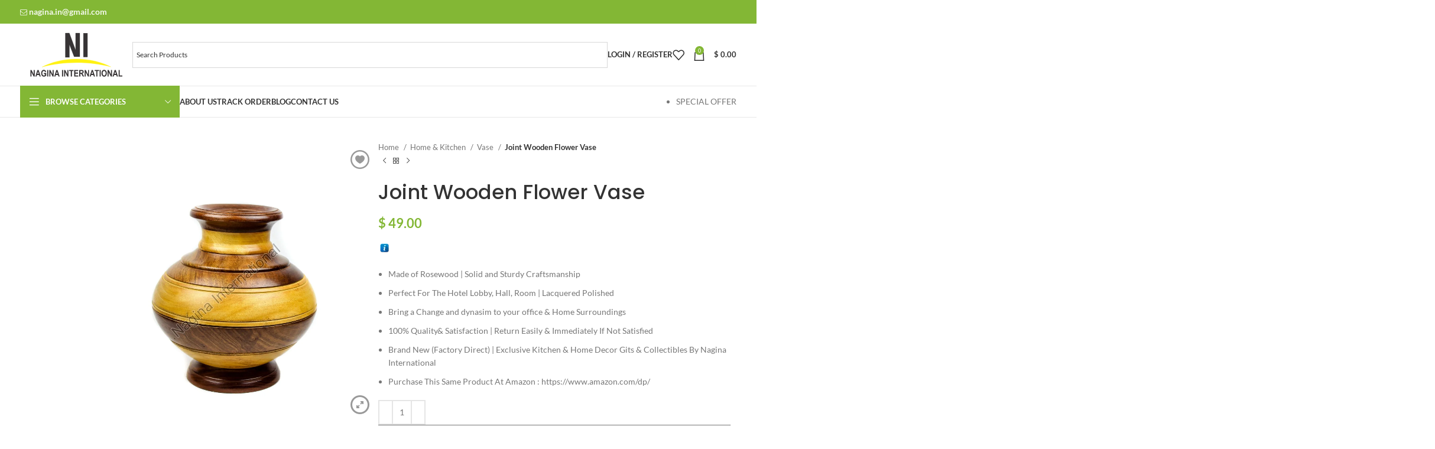

--- FILE ---
content_type: text/html; charset=UTF-8
request_url: https://nagina-in.com/product/joint-wooden-flower-vase/
body_size: 36857
content:
<!DOCTYPE html><html lang="en-US" xmlns:og="http://opengraphprotocol.org/schema/" xmlns:fb="http://www.facebook.com/2008/fbml"><head><meta charset="UTF-8"><link data-optimized="2" rel="stylesheet" href="http://nagina-in.com/wp-content/litespeed/css/0090f29db97233c8eaa4a3e8add56085.css?ver=26d58" /><link rel="profile" href="https://gmpg.org/xfn/11"><link rel="pingback" href="https://nagina-in.com/xmlrpc.php"><title>Joint Wooden Flower Vase - Nagina International</title><meta name="description" content="Made of Rosewood | Solid and Sturdy Craftsmanship Perfect For The Hotel Lobby, Hall, Room | Lacquered Polished Bring a Change and dynasim to your office &amp; Home Surroundings 100% Quality&amp; Satisfaction | Return Easily &amp; Immediately If Not Satisfied Brand New (Factory Direct) | Exclusive Kitchen &amp; Home Decor&hellip;"><meta name="robots" content="index, follow, max-snippet:-1, max-image-preview:large, max-video-preview:-1"><link rel="canonical" href="https://nagina-in.com/product/joint-wooden-flower-vase/"><meta property="og:url" content="https://nagina-in.com/product/joint-wooden-flower-vase/"><meta property="og:site_name" content="Nagina International"><meta property="og:locale" content="en_US"><meta property="og:type" content="og:product"><meta property="article:author" content=""><meta property="article:publisher" content=""><meta property="og:title" content="Joint Wooden Flower Vase - Nagina International"><meta property="og:description" content="Made of Rosewood | Solid and Sturdy Craftsmanship Perfect For The Hotel Lobby, Hall, Room | Lacquered Polished Bring a Change and dynasim to your office &amp; Home Surroundings 100% Quality&amp; Satisfaction | Return Easily &amp; Immediately If Not Satisfied Brand New (Factory Direct) | Exclusive Kitchen &amp; Home Decor&hellip;"><meta property="og:image" content="https://nagina-in.com/wp-content/uploads/2018/09/IMG_6967-2.jpg"><meta property="og:image:secure_url" content="https://nagina-in.com/wp-content/uploads/2018/09/IMG_6967-2.jpg"><meta property="og:image:width" content="2539"><meta property="og:image:height" content="2539"><meta property="fb:pages" content=""><meta property="fb:admins" content=""><meta property="fb:app_id" content=""><meta name="twitter:card" content="summary"><meta name="twitter:site" content=""><meta name="twitter:creator" content=""><meta name="twitter:title" content="Joint Wooden Flower Vase - Nagina International"><meta name="twitter:description" content="Made of Rosewood | Solid and Sturdy Craftsmanship Perfect For The Hotel Lobby, Hall, Room | Lacquered Polished Bring a Change and dynasim to your office &amp; Home Surroundings 100% Quality&amp; Satisfaction | Return Easily &amp; Immediately If Not Satisfied Brand New (Factory Direct) | Exclusive Kitchen &amp; Home Decor&hellip;"><meta name="twitter:image" content="https://nagina-in.com/wp-content/uploads/2018/09/IMG_6967-2-1024x1024.jpg"><link rel='dns-prefetch' href='//translate.google.com' /><link rel='dns-prefetch' href='//stats.wp.com' /><link rel='dns-prefetch' href='//fonts.googleapis.com' /><link rel='dns-prefetch' href='//c0.wp.com' /><link rel='dns-prefetch' href='//www.googletagmanager.com' /><link rel="alternate" type="application/rss+xml" title="Nagina International &raquo; Feed" href="https://nagina-in.com/feed/" /><link rel="alternate" type="application/rss+xml" title="Nagina International &raquo; Comments Feed" href="https://nagina-in.com/comments/feed/" /><link rel="alternate" type="application/rss+xml" title="Nagina International &raquo; Joint Wooden Flower Vase Comments Feed" href="https://nagina-in.com/product/joint-wooden-flower-vase/feed/" /><meta name="twitter:card" content="summary_large_image" /><meta name="twitter:title" content="Joint Wooden Flower Vase" /><meta name="twitter:image" content="https://nagina-in.com/wp-content/uploads/2018/09/IMG_6967-2.jpg"/><meta name="twitter:url" content="https://nagina-in.com/product/joint-wooden-flower-vase/" /> <script type="text/javascript" src="https://c0.wp.com/c/6.5.5/wp-includes/js/jquery/jquery.min.js" id="jquery-core-js"></script> <script type="text/javascript" src="https://stats.wp.com/s-202603.js" id="woocommerce-analytics-js" defer="defer" data-wp-strategy="defer"></script> <script></script><link rel="https://api.w.org/" href="https://nagina-in.com/wp-json/" /><link rel="alternate" type="application/json" href="https://nagina-in.com/wp-json/wp/v2/product/5316" /><link rel="EditURI" type="application/rsd+xml" title="RSD" href="https://nagina-in.com/xmlrpc.php?rsd" /><meta name="generator" content="WordPress 6.5.5" /><meta name="generator" content="WooCommerce 8.9.2" /><link rel='shortlink' href='https://nagina-in.com/?p=5316' /><link rel="alternate" type="application/json+oembed" href="https://nagina-in.com/wp-json/oembed/1.0/embed?url=https%3A%2F%2Fnagina-in.com%2Fproduct%2Fjoint-wooden-flower-vase%2F" /><link rel="alternate" type="text/xml+oembed" href="https://nagina-in.com/wp-json/oembed/1.0/embed?url=https%3A%2F%2Fnagina-in.com%2Fproduct%2Fjoint-wooden-flower-vase%2F&#038;format=xml" /><meta name="generator" content="Site Kit by Google 1.128.0" /><meta name="facebook-domain-verification" content="ba8ep8p7nhxxbg6ygvgb8m899c5nrc" /><meta name="google-site-verification" content="4UPMjRTZyuG9Wi8XG5b1-D_EWqL6Z2ped_rjMKa4Gvs" /><meta name="viewport" content="width=device-width, initial-scale=1.0, maximum-scale=1.0, user-scalable=no">
<noscript><style>.woocommerce-product-gallery{ opacity: 1 !important; }</style></noscript><meta name="pm-dataLayer-meta" content="5316" class="wpmProductId"
data-id="5316"><meta name="generator" content="Powered by WPBakery Page Builder - drag and drop page builder for WordPress."/><meta name="generator" content="Powered by Slider Revolution 6.1.3 - responsive, Mobile-Friendly Slider Plugin for WordPress with comfortable drag and drop interface." />
<noscript><style>.wpb_animate_when_almost_visible { opacity: 1; }</style></noscript></head><body class="product-template-default single single-product postid-5316 theme-woodmart woocommerce woocommerce-page woocommerce-no-js none iconic-woothumbs-woodmart wrapper-full-width  woodmart-product-design-default categories-accordion-on woodmart-archive-shop woodmart-ajax-shop-on offcanvas-sidebar-mobile offcanvas-sidebar-tablet sticky-toolbar-on wpb-js-composer js-comp-ver-7.6 vc_responsive currency-usd"><div class="website-wrapper"><header class="whb-header whb-header_967343 whb-sticky-shadow whb-scroll-slide whb-sticky-clone"><div class="whb-main-header"><div class="whb-row whb-top-bar whb-not-sticky-row whb-with-bg whb-without-border whb-color-light whb-flex-flex-middle"><div class="container"><div class="whb-flex-row whb-top-bar-inner"><div class="whb-column whb-col-left whb-visible-lg"><div class="wd-header-text set-cont-mb-s reset-last-child "><a class="woodmart-nav-link" href="mailto:nagina.in@gmail.com"><i class="fa fa-envelope-o"></i><b style="font-size: 14px;"> nagina.in@gmail.com</b></a></div></div><div class="whb-column whb-col-center whb-visible-lg whb-empty-column"></div><div class="whb-column whb-col-right whb-visible-lg"><div class=" wd-social-icons  icons-design-default icons-size-small color-scheme-light social-follow social-form-circle text-center">
<a rel="noopener noreferrer nofollow" href="#" target="_blank" class=" wd-social-icon social-facebook" aria-label="Facebook social link">
<span class="wd-icon"></span>
</a>
<a rel="noopener noreferrer nofollow" href="#" target="_blank" class=" wd-social-icon social-twitter" aria-label="X social link">
<span class="wd-icon"></span>
</a>
<a rel="noopener noreferrer nofollow" href="#" target="_blank" class=" wd-social-icon social-instagram" aria-label="Instagram social link">
<span class="wd-icon"></span>
</a>
<a rel="noopener noreferrer nofollow" href="#" target="_blank" class=" wd-social-icon social-youtube" aria-label="YouTube social link">
<span class="wd-icon"></span>
</a>
<a rel="noopener noreferrer nofollow" href="#" target="_blank" class=" wd-social-icon social-pinterest" aria-label="Pinterest social link">
<span class="wd-icon"></span>
</a></div></div><div class="whb-column whb-col-mobile whb-hidden-lg"><div class="wd-header-text set-cont-mb-s reset-last-child "><form method="post" action="" class="woocommerce-currency-switcher-form woocs_show_flags" data-ver="2.4.2.2">
<input type="hidden" name="woocommerce-currency-switcher" value="USD" />
<select name="woocommerce-currency-switcher" data-width="25%" data-flag-position="right" class="woocommerce-currency-switcher " onchange="woocs_redirect(this.value); void(0);"><option class="woocs_option_img_USD" value="USD"  selected='selected' data-imagesrc="http://nagina-in.com/wp-content/uploads/2019/10/united-states.png" data-icon="http://nagina-in.com/wp-content/uploads/2019/10/united-states.png" data-description="">USD, &#036;</option><option class="woocs_option_img_EUR" value="EUR"  data-imagesrc="http://nagina-in.com/wp-content/uploads/2019/10/european-union.png" data-icon="http://nagina-in.com/wp-content/uploads/2019/10/european-union.png" data-description="">EUR, &euro;</option><option class="woocs_option_img_GBP" value="GBP"  data-imagesrc="http://nagina-in.com/wp-content/uploads/2019/10/united-kingdom.png" data-icon="http://nagina-in.com/wp-content/uploads/2019/10/united-kingdom.png" data-description="">GBP, &pound;</option><option class="woocs_option_img_INR" value="INR"  data-imagesrc="http://nagina-in.com/wp-content/plugins/woocommerce-currency-switcher/img/no_flag.png" data-icon="http://nagina-in.com/wp-content/plugins/woocommerce-currency-switcher/img/no_flag.png" data-description="">INR, &#8377;</option>
</select><div class="woocs_display_none" style="display: none;" >FOX v.2.4.2.2</div></form></div><div class=" wd-social-icons  icons-design-default icons-size-small color-scheme-light social-share social-form-circle text-center">
<a rel="noopener noreferrer nofollow" href="https://www.facebook.com/sharer/sharer.php?u=https://nagina-in.com/product/joint-wooden-flower-vase/" target="_blank" class=" wd-social-icon social-facebook" aria-label="Facebook social link">
<span class="wd-icon"></span>
</a>
<a rel="noopener noreferrer nofollow" href="https://x.com/share?url=https://nagina-in.com/product/joint-wooden-flower-vase/" target="_blank" class=" wd-social-icon social-twitter" aria-label="X social link">
<span class="wd-icon"></span>
</a>
<a rel="noopener noreferrer nofollow" href="https://pinterest.com/pin/create/button/?url=https://nagina-in.com/product/joint-wooden-flower-vase/&media=https://nagina-in.com/wp-content/uploads/2018/09/IMG_6967-2.jpg&description=Joint+Wooden+Flower+Vase" target="_blank" class=" wd-social-icon social-pinterest" aria-label="Pinterest social link">
<span class="wd-icon"></span>
</a>
<a rel="noopener noreferrer nofollow" href="https://www.linkedin.com/shareArticle?mini=true&url=https://nagina-in.com/product/joint-wooden-flower-vase/" target="_blank" class=" wd-social-icon social-linkedin" aria-label="Linkedin social link">
<span class="wd-icon"></span>
</a>
<a rel="noopener noreferrer nofollow" href="https://telegram.me/share/url?url=https://nagina-in.com/product/joint-wooden-flower-vase/" target="_blank" class=" wd-social-icon social-tg" aria-label="Telegram social link">
<span class="wd-icon"></span>
</a></div></div></div></div></div><div class="whb-row whb-general-header whb-not-sticky-row whb-without-bg whb-border-fullwidth whb-color-dark whb-flex-flex-middle"><div class="container"><div class="whb-flex-row whb-general-header-inner"><div class="whb-column whb-col-left whb-visible-lg"><div class="site-logo wd-switch-logo">
<a href="https://nagina-in.com/" class="wd-logo wd-main-logo" rel="home">
<img src="https://nagina-in.com/wp-content/uploads/2019/10/logo7.svg" alt="Nagina International" style="max-width: 250px;" />	</a>
<a href="https://nagina-in.com/" class="wd-logo wd-sticky-logo" rel="home">
<img src="https://nagina-in.com/wp-content/uploads/2019/10/logo7.svg" alt="Nagina International" style="max-width: 250px;" />		</a></div></div><div class="whb-column whb-col-center whb-visible-lg"><div class="wd-header-text set-cont-mb-s reset-last-child "><div class="aws-container" data-url="/?wc-ajax=aws_action" data-siteurl="https://nagina-in.com" data-lang="" data-show-loader="true" data-show-more="false" data-show-page="false" data-ajax-search="true" data-show-clear="true" data-mobile-screen="false" data-use-analytics="false" data-min-chars="2" data-buttons-order="1" data-timeout="300" data-is-mobile="false" data-page-id="5316" data-tax="" ><form class="aws-search-form" action="https://nagina-in.com/" method="get" role="search" ><div class="aws-wrapper"><label class="aws-search-label" for="6967ca3be6dcf">Search Products</label><input type="search" name="s" id="6967ca3be6dcf" value="" class="aws-search-field" placeholder="Search Products" autocomplete="off" /><input type="hidden" name="post_type" value="product"><input type="hidden" name="type_aws" value="true"><div class="aws-search-clear"><span>×</span></div><div class="aws-loader"></div></div></form></div></div></div><div class="whb-column whb-col-right whb-visible-lg"><div class="wd-header-my-account wd-tools-element wd-event-hover wd-with-username wd-design-1 wd-account-style-text whb-vssfpylqqax9pvkfnxoz">
<a href="https://nagina-in.com/my-account/" title="My account">
<span class="wd-tools-icon">
</span>
<span class="wd-tools-text">
Login / Register			</span></a><div class="wd-dropdown wd-dropdown-register"><div class="login-dropdown-inner woocommerce">
<span class="wd-heading"><span class="title">Sign in</span><a class="create-account-link" href="https://nagina-in.com/my-account/?action=register">Create an Account</a></span><form method="post" class="login woocommerce-form woocommerce-form-login
" action="https://nagina-in.com/my-account/" 			><p class="woocommerce-FormRow woocommerce-FormRow--wide form-row form-row-wide form-row-username">
<label for="username">Username or email address&nbsp;<span class="required">*</span></label>
<input type="text" class="woocommerce-Input woocommerce-Input--text input-text" name="username" id="username" value="" /></p><p class="woocommerce-FormRow woocommerce-FormRow--wide form-row form-row-wide form-row-password">
<label for="password">Password&nbsp;<span class="required">*</span></label>
<input class="woocommerce-Input woocommerce-Input--text input-text" type="password" name="password" id="password" autocomplete="current-password" /></p><p class="form-row">
<input type="hidden" id="woocommerce-login-nonce" name="woocommerce-login-nonce" value="0220eed827" /><input type="hidden" name="_wp_http_referer" value="/product/joint-wooden-flower-vase/" />										<button type="submit" class="button woocommerce-button woocommerce-form-login__submit" name="login" value="Log in">Log in</button></p><p class="login-form-footer">
<a href="https://nagina-in.com/my-account/lost-password/" class="woocommerce-LostPassword lost_password">Lost your password?</a>
<label class="woocommerce-form__label woocommerce-form__label-for-checkbox woocommerce-form-login__rememberme">
<input class="woocommerce-form__input woocommerce-form__input-checkbox" name="rememberme" type="checkbox" value="forever" title="Remember me" aria-label="Remember me" /> <span>Remember me</span>
</label></p></form></div></div></div><div class="wd-header-wishlist wd-tools-element wd-style-icon wd-with-count wd-design-2 whb-a22wdkiy3r40yw2paskq" title="My Wishlist">
<a href="https://nagina-in.com/product/joint-wooden-flower-vase/">
<span class="wd-tools-icon">
<span class="wd-tools-count">
0					</span>
</span><span class="wd-tools-text">
Wishlist			</span></a></div><div class="wd-header-cart wd-tools-element wd-design-2 wd-event-hover whb-nedhm962r512y1xz9j06">
<a href="https://nagina-in.com/cart/" title="Shopping cart">
<span class="wd-tools-icon wd-icon-alt">
<span class="wd-cart-number wd-tools-count">0 <span>items</span></span>
</span>
<span class="wd-tools-text">
<span class="wd-cart-subtotal"><span class="woocs_special_price_code" ><span class="woocommerce-Price-amount amount"><bdi><span class="woocommerce-Price-currencySymbol">&#36;</span>&nbsp;0.00</bdi></span></span></span>
</span></a><div class="wd-dropdown wd-dropdown-cart"><div class="widget woocommerce widget_shopping_cart"><div class="widget_shopping_cart_content"></div></div></div></div></div><div class="whb-column whb-mobile-left whb-hidden-lg"><div class="wd-tools-element wd-header-mobile-nav wd-style-text wd-design-1 whb-g1k0m1tib7raxrwkm1t3">
<a href="#" rel="nofollow" aria-label="Open mobile menu">
<span class="wd-tools-icon">
</span><span class="wd-tools-text">Menu</span></a></div></div><div class="whb-column whb-mobile-center whb-hidden-lg"><div class="site-logo wd-switch-logo">
<a href="https://nagina-in.com/" class="wd-logo wd-main-logo" rel="home">
<img src="https://nagina-in.com/wp-content/uploads/2019/10/logo7.svg" alt="Nagina International" style="max-width: 179px;" />	</a>
<a href="https://nagina-in.com/" class="wd-logo wd-sticky-logo" rel="home">
<img src="https://nagina-in.com/wp-content/uploads/2019/10/logo7.svg" alt="Nagina International" style="max-width: 179px;" />		</a></div></div><div class="whb-column whb-mobile-right whb-hidden-lg"><div class="wd-header-cart wd-tools-element wd-design-5 cart-widget-opener whb-trk5sfmvib0ch1s1qbtc">
<a href="https://nagina-in.com/cart/" title="Shopping cart">
<span class="wd-tools-icon wd-icon-alt">
<span class="wd-cart-number wd-tools-count">0 <span>items</span></span>
</span>
<span class="wd-tools-text">
<span class="wd-cart-subtotal"><span class="woocs_special_price_code" ><span class="woocommerce-Price-amount amount"><bdi><span class="woocommerce-Price-currencySymbol">&#36;</span>&nbsp;0.00</bdi></span></span></span>
</span></a></div></div></div></div></div><div class="whb-row whb-header-bottom whb-sticky-row whb-without-bg whb-border-fullwidth whb-color-dark whb-hidden-mobile whb-flex-flex-middle"><div class="container"><div class="whb-flex-row whb-header-bottom-inner"><div class="whb-column whb-col-left whb-visible-lg"><div class="wd-header-cats wd-style-1 wd-event-hover whb-wjlcubfdmlq3d7jvmt23" role="navigation" aria-label="Header categories navigation">
<span class="menu-opener color-scheme-light">
<span class="menu-opener-icon"></span>
<span class="menu-open-label">
Browse Categories		</span>
</span><div class="wd-dropdown wd-dropdown-cats"><ul id="menu-categories" class="menu wd-nav wd-nav-vertical wd-design-default"><li id="menu-item-2559" class="menu-item menu-item-type-taxonomy menu-item-object-product_cat menu-item-has-children menu-item-2559 item-level-0 menu-simple-dropdown wd-event-hover" ><a href="https://nagina-in.com/product-category/ship-wheels/" class="woodmart-nav-link"><span class="nav-link-text">Ship Wheels</span></a><div class="color-scheme-dark wd-design-default wd-dropdown-menu wd-dropdown"><div class="container"><ul class="wd-sub-menu color-scheme-dark"><li id="menu-item-2540" class="menu-item menu-item-type-taxonomy menu-item-object-product_cat menu-item-2540 item-level-1 wd-event-hover" ><a href="https://nagina-in.com/product-category/ship-wheels/brass-work-ship-wheel/" class="woodmart-nav-link">Brass Work Ship Wheel</a></li><li id="menu-item-2544" class="menu-item menu-item-type-taxonomy menu-item-object-product_cat menu-item-2544 item-level-1 wd-event-hover" ><a href="https://nagina-in.com/product-category/ship-wheels/natural-wood-ship-wheel/" class="woodmart-nav-link">Natural Wood Ship Wheel</a></li><li id="menu-item-2541" class="menu-item menu-item-type-taxonomy menu-item-object-product_cat menu-item-2541 item-level-1 wd-event-hover" ><a href="https://nagina-in.com/product-category/ship-wheels/clock-ship-wheels/" class="woodmart-nav-link">Clock Ship Wheels</a></li><li id="menu-item-2543" class="menu-item menu-item-type-taxonomy menu-item-object-product_cat menu-item-2543 item-level-1 wd-event-hover" ><a href="https://nagina-in.com/product-category/ship-wheels/mirror-ship-wheels/" class="woodmart-nav-link">Mirror Ship Wheels</a></li><li id="menu-item-2560" class="menu-item menu-item-type-taxonomy menu-item-object-product_cat menu-item-2560 item-level-1 wd-event-hover" ><a href="https://nagina-in.com/product-category/ship-wheels/wooden-ship-wheel-tables/" class="woodmart-nav-link">Wooden Ship Wheel Tables</a></li><li id="menu-item-2539" class="menu-item menu-item-type-taxonomy menu-item-object-product_cat menu-item-2539 item-level-1 wd-event-hover" ><a href="https://nagina-in.com/product-category/ship-wheels/antique-ship-wheel/" class="woodmart-nav-link">Antique Ship Wheel</a></li><li id="menu-item-2542" class="menu-item menu-item-type-taxonomy menu-item-object-product_cat menu-item-2542 item-level-1 wd-event-hover" ><a href="https://nagina-in.com/product-category/ship-wheels/colored-ship-wheel/" class="woodmart-nav-link">Colored Ship Wheel</a></li></ul></div></div></li><li id="menu-item-2562" class="menu-item menu-item-type-taxonomy menu-item-object-product_cat menu-item-has-children menu-item-2562 item-level-0 menu-simple-dropdown wd-event-hover" ><a href="https://nagina-in.com/product-category/yarn-crafts/" class="woodmart-nav-link"><span class="nav-link-text">Yarn &amp; Crafts</span></a><div class="color-scheme-dark wd-design-default wd-dropdown-menu wd-dropdown"><div class="container"><ul class="wd-sub-menu color-scheme-dark"><li id="menu-item-2567" class="menu-item menu-item-type-taxonomy menu-item-object-product_cat menu-item-2567 item-level-1 wd-event-hover" ><a href="https://nagina-in.com/product-category/yarn-crafts/yarn-winders/" class="woodmart-nav-link">Yarn Winders</a></li><li id="menu-item-2564" class="menu-item menu-item-type-taxonomy menu-item-object-product_cat menu-item-2564 item-level-1 wd-event-hover" ><a href="https://nagina-in.com/product-category/yarn-crafts/yarn-sorter/" class="woodmart-nav-link">Yarn Sorter</a></li><li id="menu-item-2566" class="menu-item menu-item-type-taxonomy menu-item-object-product_cat menu-item-2566 item-level-1 wd-event-hover" ><a href="https://nagina-in.com/product-category/yarn-crafts/yarn-swift-umbrella/" class="woodmart-nav-link">Yarn Swift Umbrella</a></li><li id="menu-item-2565" class="menu-item menu-item-type-taxonomy menu-item-object-product_cat menu-item-2565 item-level-1 wd-event-hover" ><a href="https://nagina-in.com/product-category/yarn-crafts/yarn-storage-bowls/" class="woodmart-nav-link">Yarn Storage Bowls</a></li><li id="menu-item-2549" class="menu-item menu-item-type-taxonomy menu-item-object-product_cat menu-item-2549 item-level-1 wd-event-hover" ><a href="https://nagina-in.com/product-category/yarn-crafts/crochet-hooks/" class="woodmart-nav-link">Crochet Hooks</a></li><li id="menu-item-2563" class="menu-item menu-item-type-taxonomy menu-item-object-product_cat menu-item-2563 item-level-1 wd-event-hover" ><a href="https://nagina-in.com/product-category/yarn-crafts/sewing-needles/" class="woodmart-nav-link">Sewing Needles</a></li><li id="menu-item-2550" class="menu-item menu-item-type-taxonomy menu-item-object-product_cat menu-item-has-children menu-item-2550 item-level-1 wd-event-hover" ><a href="https://nagina-in.com/product-category/yarn-crafts/knitting-needles/" class="woodmart-nav-link">Knitting Needles</a><ul class="sub-sub-menu wd-dropdown"><li id="menu-item-2585" class="menu-item menu-item-type-taxonomy menu-item-object-product_cat menu-item-2585 item-level-2 wd-event-hover" ><a href="https://nagina-in.com/product-category/yarn-crafts/knitting-needles/single-point/" class="woodmart-nav-link">Single Point</a></li><li id="menu-item-2546" class="menu-item menu-item-type-taxonomy menu-item-object-product_cat menu-item-2546 item-level-2 wd-event-hover" ><a href="https://nagina-in.com/product-category/yarn-crafts/knitting-needles/double-point/" class="woodmart-nav-link">Double Point</a></li><li id="menu-item-2545" class="menu-item menu-item-type-taxonomy menu-item-object-product_cat menu-item-2545 item-level-2 wd-event-hover" ><a href="https://nagina-in.com/product-category/yarn-crafts/knitting-needles/circular-needles/" class="woodmart-nav-link">Circular Needles</a></li></ul></li></ul></div></div></li><li id="menu-item-2525" class="menu-item menu-item-type-taxonomy menu-item-object-product_cat menu-item-has-children menu-item-2525 item-level-0 menu-simple-dropdown wd-event-hover" ><a href="https://nagina-in.com/product-category/jewelry/" class="woodmart-nav-link"><span class="nav-link-text">Jewelry</span></a><div class="color-scheme-dark wd-design-default wd-dropdown-menu wd-dropdown"><div class="container"><ul class="wd-sub-menu color-scheme-dark"><li id="menu-item-2568" class="menu-item menu-item-type-taxonomy menu-item-object-product_cat menu-item-2568 item-level-1 wd-event-hover" ><a href="https://nagina-in.com/product-category/jewelry/necklace/" class="woodmart-nav-link">Necklace</a></li><li id="menu-item-2528" class="menu-item menu-item-type-taxonomy menu-item-object-product_cat menu-item-2528 item-level-1 wd-event-hover" ><a href="https://nagina-in.com/product-category/jewelry/ear-rings/" class="woodmart-nav-link">Ear Rings</a></li><li id="menu-item-2529" class="menu-item menu-item-type-taxonomy menu-item-object-product_cat menu-item-2529 item-level-1 wd-event-hover" ><a href="https://nagina-in.com/product-category/jewelry/hair-pins/" class="woodmart-nav-link">Hair Pins</a></li><li id="menu-item-2527" class="menu-item menu-item-type-taxonomy menu-item-object-product_cat menu-item-2527 item-level-1 wd-event-hover" ><a href="https://nagina-in.com/product-category/jewelry/bracelets/" class="woodmart-nav-link">Bracelets</a></li><li id="menu-item-2526" class="menu-item menu-item-type-taxonomy menu-item-object-product_cat menu-item-2526 item-level-1 wd-event-hover" ><a href="https://nagina-in.com/product-category/jewelry/bangles/" class="woodmart-nav-link">Bangles</a></li></ul></div></div></li><li id="menu-item-2518" class="menu-item menu-item-type-taxonomy menu-item-object-product_cat current-product-ancestor current-menu-parent current-product-parent menu-item-has-children menu-item-2518 item-level-0 menu-simple-dropdown wd-event-hover" ><a href="https://nagina-in.com/product-category/home-kitchen/" class="woodmart-nav-link"><span class="nav-link-text">Home &amp; Kitchen</span></a><div class="color-scheme-dark wd-design-default wd-dropdown-menu wd-dropdown"><div class="container"><ul class="wd-sub-menu color-scheme-dark"><li id="menu-item-2576" class="menu-item menu-item-type-taxonomy menu-item-object-product_cat current-product-ancestor current-menu-parent current-product-parent menu-item-2576 item-level-1 wd-event-hover" ><a href="https://nagina-in.com/product-category/home-kitchen/vase/" class="woodmart-nav-link">Vase</a></li><li id="menu-item-2578" class="menu-item menu-item-type-taxonomy menu-item-object-product_cat menu-item-2578 item-level-1 wd-event-hover" ><a href="https://nagina-in.com/product-category/home-kitchen/wooden-plaques/" class="woodmart-nav-link">Wooden Plaques</a></li><li id="menu-item-2522" class="menu-item menu-item-type-taxonomy menu-item-object-product_cat menu-item-2522 item-level-1 wd-event-hover" ><a href="https://nagina-in.com/product-category/home-kitchen/ice-bucket-wine-coolers/" class="woodmart-nav-link">Ice Bucket &amp; Wine Coolers</a></li><li id="menu-item-2519" class="menu-item menu-item-type-taxonomy menu-item-object-product_cat menu-item-2519 item-level-1 wd-event-hover" ><a href="https://nagina-in.com/product-category/home-kitchen/candle-holders/" class="woodmart-nav-link">Candle Holders</a></li><li id="menu-item-2579" class="menu-item menu-item-type-taxonomy menu-item-object-product_cat menu-item-2579 item-level-1 wd-event-hover" ><a href="https://nagina-in.com/product-category/home-kitchen/wooden-storage-boxes/" class="woodmart-nav-link">Wooden Storage Boxes</a></li><li id="menu-item-2580" class="menu-item menu-item-type-taxonomy menu-item-object-product_cat menu-item-2580 item-level-1 wd-event-hover" ><a href="https://nagina-in.com/product-category/home-kitchen/wooden-trays/" class="woodmart-nav-link">Wooden Trays</a></li><li id="menu-item-2577" class="menu-item menu-item-type-taxonomy menu-item-object-product_cat menu-item-2577 item-level-1 wd-event-hover" ><a href="https://nagina-in.com/product-category/home-kitchen/wall-mirrors/" class="woodmart-nav-link">Wall Mirrors</a></li><li id="menu-item-2520" class="menu-item menu-item-type-taxonomy menu-item-object-product_cat menu-item-2520 item-level-1 wd-event-hover" ><a href="https://nagina-in.com/product-category/home-kitchen/ceramics/" class="woodmart-nav-link">Ceramics</a></li><li id="menu-item-2575" class="menu-item menu-item-type-taxonomy menu-item-object-product_cat menu-item-2575 item-level-1 wd-event-hover" ><a href="https://nagina-in.com/product-category/home-kitchen/planters/" class="woodmart-nav-link">Planters</a></li><li id="menu-item-2521" class="menu-item menu-item-type-taxonomy menu-item-object-product_cat menu-item-2521 item-level-1 wd-event-hover" ><a href="https://nagina-in.com/product-category/home-kitchen/dinner-plates/" class="woodmart-nav-link">Dinner Plates</a></li><li id="menu-item-2523" class="menu-item menu-item-type-taxonomy menu-item-object-product_cat menu-item-2523 item-level-1 wd-event-hover" ><a href="https://nagina-in.com/product-category/home-kitchen/key-cabinets/" class="woodmart-nav-link">Key Cabinets</a></li><li id="menu-item-2524" class="menu-item menu-item-type-taxonomy menu-item-object-product_cat menu-item-2524 item-level-1 wd-event-hover" ><a href="https://nagina-in.com/product-category/home-kitchen/lamps-spotlights/" class="woodmart-nav-link">Lamps &amp; Spotlights</a></li><li id="menu-item-3717" class="menu-item menu-item-type-taxonomy menu-item-object-product_cat menu-item-3717 item-level-1 wd-event-hover" ><a href="https://nagina-in.com/product-category/home-kitchen/decor-items/" class="woodmart-nav-link">Decor Items</a></li></ul></div></div></li><li id="menu-item-2509" class="menu-item menu-item-type-taxonomy menu-item-object-product_cat menu-item-has-children menu-item-2509 item-level-0 menu-simple-dropdown wd-event-hover" ><a href="https://nagina-in.com/product-category/collectible/" class="woodmart-nav-link"><span class="nav-link-text">Collectible</span></a><div class="color-scheme-dark wd-design-default wd-dropdown-menu wd-dropdown"><div class="container"><ul class="wd-sub-menu color-scheme-dark"><li id="menu-item-2510" class="menu-item menu-item-type-taxonomy menu-item-object-product_cat menu-item-2510 item-level-1 wd-event-hover" ><a href="https://nagina-in.com/product-category/collectible/antique-weighing-scale/" class="woodmart-nav-link">Antique Weighing Scale</a></li><li id="menu-item-2586" class="menu-item menu-item-type-taxonomy menu-item-object-product_cat menu-item-2586 item-level-1 wd-event-hover" ><a href="https://nagina-in.com/product-category/collectible/statues-artifacts/" class="woodmart-nav-link">Statues &amp; Artifacts</a></li><li id="menu-item-2511" class="menu-item menu-item-type-taxonomy menu-item-object-product_cat menu-item-2511 item-level-1 wd-event-hover" ><a href="https://nagina-in.com/product-category/collectible/ash-urns/" class="woodmart-nav-link">Ash Urns</a></li></ul></div></div></li><li id="menu-item-2552" class="menu-item menu-item-type-taxonomy menu-item-object-product_cat menu-item-has-children menu-item-2552 item-level-0 menu-simple-dropdown wd-event-hover" ><a href="https://nagina-in.com/product-category/office-desk/" class="woodmart-nav-link"><span class="nav-link-text">Office &amp; Desk</span></a><div class="color-scheme-dark wd-design-default wd-dropdown-menu wd-dropdown"><div class="container"><ul class="wd-sub-menu color-scheme-dark"><li id="menu-item-2548" class="menu-item menu-item-type-taxonomy menu-item-object-product_cat menu-item-2548 item-level-1 wd-event-hover" ><a href="https://nagina-in.com/product-category/office-desk/magnifying-glass/" class="woodmart-nav-link">Magnifying Glass</a></li><li id="menu-item-2547" class="menu-item menu-item-type-taxonomy menu-item-object-product_cat menu-item-2547 item-level-1 wd-event-hover" ><a href="https://nagina-in.com/product-category/office-desk/coasters/" class="woodmart-nav-link">Coasters</a></li><li id="menu-item-2553" class="menu-item menu-item-type-taxonomy menu-item-object-product_cat menu-item-2553 item-level-1 wd-event-hover" ><a href="https://nagina-in.com/product-category/office-desk/paper-cutters/" class="woodmart-nav-link">Paper Cutters</a></li><li id="menu-item-2554" class="menu-item menu-item-type-taxonomy menu-item-object-product_cat menu-item-2554 item-level-1 wd-event-hover" ><a href="https://nagina-in.com/product-category/office-desk/pen-holders/" class="woodmart-nav-link">Pen Holders</a></li><li id="menu-item-5563" class="menu-item menu-item-type-taxonomy menu-item-object-product_cat menu-item-5563 item-level-1 wd-event-hover" ><a href="https://nagina-in.com/product-category/office-desk/desk-items/" class="woodmart-nav-link">Desk Items</a></li></ul></div></div></li><li id="menu-item-2503" class="menu-item menu-item-type-taxonomy menu-item-object-product_cat menu-item-has-children menu-item-2503 item-level-0 menu-simple-dropdown wd-event-hover" ><a href="https://nagina-in.com/product-category/bells/" class="woodmart-nav-link"><span class="nav-link-text">Bells</span></a><div class="color-scheme-dark wd-design-default wd-dropdown-menu wd-dropdown"><div class="container"><ul class="wd-sub-menu color-scheme-dark"><li id="menu-item-2504" class="menu-item menu-item-type-taxonomy menu-item-object-product_cat menu-item-2504 item-level-1 wd-event-hover" ><a href="https://nagina-in.com/product-category/bells/boat-bells/" class="woodmart-nav-link">Boat Bells</a></li><li id="menu-item-2505" class="menu-item menu-item-type-taxonomy menu-item-object-product_cat menu-item-2505 item-level-1 wd-event-hover" ><a href="https://nagina-in.com/product-category/bells/desk-bells/" class="woodmart-nav-link">Desk Bells</a></li><li id="menu-item-2506" class="menu-item menu-item-type-taxonomy menu-item-object-product_cat menu-item-2506 item-level-1 wd-event-hover" ><a href="https://nagina-in.com/product-category/bells/hand-bells/" class="woodmart-nav-link">Hand Bells</a></li></ul></div></div></li><li id="menu-item-2507" class="menu-item menu-item-type-taxonomy menu-item-object-product_cat menu-item-has-children menu-item-2507 item-level-0 menu-simple-dropdown wd-event-hover" ><a href="https://nagina-in.com/product-category/clocks/" class="woodmart-nav-link"><span class="nav-link-text">Clocks</span></a><div class="color-scheme-dark wd-design-default wd-dropdown-menu wd-dropdown"><div class="container"><ul class="wd-sub-menu color-scheme-dark"><li id="menu-item-2587" class="menu-item menu-item-type-taxonomy menu-item-object-product_cat menu-item-2587 item-level-1 wd-event-hover" ><a href="https://nagina-in.com/product-category/clocks/time-tide-clock/" class="woodmart-nav-link">Time &amp; Tide Clock</a></li><li id="menu-item-2588" class="menu-item menu-item-type-taxonomy menu-item-object-product_cat menu-item-2588 item-level-1 wd-event-hover" ><a href="https://nagina-in.com/product-category/clocks/time-clock/" class="woodmart-nav-link">Time Clock</a></li><li id="menu-item-2508" class="menu-item menu-item-type-taxonomy menu-item-object-product_cat menu-item-2508 item-level-1 wd-event-hover" ><a href="https://nagina-in.com/product-category/clocks/contemporary-clock/" class="woodmart-nav-link">Contemporary Clock</a></li></ul></div></div></li><li id="menu-item-2512" class="menu-item menu-item-type-taxonomy menu-item-object-product_cat menu-item-has-children menu-item-2512 item-level-0 menu-simple-dropdown wd-event-hover" ><a href="https://nagina-in.com/product-category/games/" class="woodmart-nav-link"><span class="nav-link-text">Games</span></a><div class="color-scheme-dark wd-design-default wd-dropdown-menu wd-dropdown"><div class="container"><ul class="wd-sub-menu color-scheme-dark"><li id="menu-item-2517" class="menu-item menu-item-type-taxonomy menu-item-object-product_cat menu-item-2517 item-level-1 wd-event-hover" ><a href="https://nagina-in.com/product-category/games/multi-game-box/" class="woodmart-nav-link">Multi-game Box</a></li><li id="menu-item-2516" class="menu-item menu-item-type-taxonomy menu-item-object-product_cat menu-item-2516 item-level-1 wd-event-hover" ><a href="https://nagina-in.com/product-category/games/labyrinth-maze-ball/" class="woodmart-nav-link">Labyrinth Maze Ball</a></li><li id="menu-item-2514" class="menu-item menu-item-type-taxonomy menu-item-object-product_cat menu-item-2514 item-level-1 wd-event-hover" ><a href="https://nagina-in.com/product-category/games/bagatelle-pin-ball/" class="woodmart-nav-link">Bagatelle Pin Ball</a></li><li id="menu-item-2584" class="menu-item menu-item-type-taxonomy menu-item-object-product_cat menu-item-2584 item-level-1 wd-event-hover" ><a href="https://nagina-in.com/product-category/games/tic-tac-toe/" class="woodmart-nav-link">Tic Tac Toe</a></li><li id="menu-item-2515" class="menu-item menu-item-type-taxonomy menu-item-object-product_cat menu-item-2515 item-level-1 wd-event-hover" ><a href="https://nagina-in.com/product-category/games/chess/" class="woodmart-nav-link">Chess</a></li><li id="menu-item-2583" class="menu-item menu-item-type-taxonomy menu-item-object-product_cat menu-item-2583 item-level-1 wd-event-hover" ><a href="https://nagina-in.com/product-category/games/solitaire/" class="woodmart-nav-link">Solitaire</a></li><li id="menu-item-2581" class="menu-item menu-item-type-taxonomy menu-item-object-product_cat menu-item-2581 item-level-1 wd-event-hover" ><a href="https://nagina-in.com/product-category/games/sequential-puzzle/" class="woodmart-nav-link">Sequential Puzzle</a></li><li id="menu-item-2582" class="menu-item menu-item-type-taxonomy menu-item-object-product_cat menu-item-2582 item-level-1 wd-event-hover" ><a href="https://nagina-in.com/product-category/games/snake-puzzle/" class="woodmart-nav-link">Snake Puzzle</a></li><li id="menu-item-2513" class="menu-item menu-item-type-taxonomy menu-item-object-product_cat menu-item-2513 item-level-1 wd-event-hover" ><a href="https://nagina-in.com/product-category/games/3d-puzzle/" class="woodmart-nav-link">3D Puzzle</a></li></ul></div></div></li><li id="menu-item-8067" class="menu-item menu-item-type-taxonomy menu-item-object-product_cat menu-item-8067 item-level-0 menu-simple-dropdown wd-event-hover" ><a href="https://nagina-in.com/product-category/costumes-medieval-armours/" class="woodmart-nav-link"><span class="nav-link-text">Costumes &amp; Medieval Armours</span></a></li><li id="menu-item-2530" class="menu-item menu-item-type-taxonomy menu-item-object-product_cat menu-item-has-children menu-item-2530 item-level-0 menu-simple-dropdown wd-event-hover" ><a href="https://nagina-in.com/product-category/nautical/" class="woodmart-nav-link"><span class="nav-link-text">Nautical</span></a><div class="color-scheme-dark wd-design-default wd-dropdown-menu wd-dropdown"><div class="container"><ul class="wd-sub-menu color-scheme-dark"><li id="menu-item-2534" class="menu-item menu-item-type-taxonomy menu-item-object-product_cat menu-item-2534 item-level-1 wd-event-hover" ><a href="https://nagina-in.com/product-category/nautical/compass/" class="woodmart-nav-link">Compass</a></li><li id="menu-item-2535" class="menu-item menu-item-type-taxonomy menu-item-object-product_cat menu-item-2535 item-level-1 wd-event-hover" ><a href="https://nagina-in.com/product-category/nautical/diving-helmet/" class="woodmart-nav-link">Diving Helmet</a></li><li id="menu-item-2537" class="menu-item menu-item-type-taxonomy menu-item-object-product_cat menu-item-2537 item-level-1 wd-event-hover" ><a href="https://nagina-in.com/product-category/nautical/firefighter-helmets/" class="woodmart-nav-link">Firefighter Helmets</a></li><li id="menu-item-2571" class="menu-item menu-item-type-taxonomy menu-item-object-product_cat menu-item-2571 item-level-1 wd-event-hover" ><a href="https://nagina-in.com/product-category/nautical/sextant/" class="woodmart-nav-link">Sextant</a></li><li id="menu-item-2572" class="menu-item menu-item-type-taxonomy menu-item-object-product_cat menu-item-2572 item-level-1 wd-event-hover" ><a href="https://nagina-in.com/product-category/nautical/spylgass/" class="woodmart-nav-link">Spylgass</a></li><li id="menu-item-2573" class="menu-item menu-item-type-taxonomy menu-item-object-product_cat menu-item-2573 item-level-1 wd-event-hover" ><a href="https://nagina-in.com/product-category/nautical/sundials/" class="woodmart-nav-link">Sundials</a></li><li id="menu-item-2569" class="menu-item menu-item-type-taxonomy menu-item-object-product_cat menu-item-2569 item-level-1 wd-event-hover" ><a href="https://nagina-in.com/product-category/nautical/opera-glasses/" class="woodmart-nav-link">Opera Glasses</a></li><li id="menu-item-2531" class="menu-item menu-item-type-taxonomy menu-item-object-product_cat menu-item-2531 item-level-1 wd-event-hover" ><a href="https://nagina-in.com/product-category/nautical/armillary-sphere/" class="woodmart-nav-link">Armillary sphere</a></li><li id="menu-item-2536" class="menu-item menu-item-type-taxonomy menu-item-object-product_cat menu-item-2536 item-level-1 wd-event-hover" ><a href="https://nagina-in.com/product-category/nautical/engine-order-telegraph/" class="woodmart-nav-link">Engine Order Telegraph</a></li><li id="menu-item-2532" class="menu-item menu-item-type-taxonomy menu-item-object-product_cat menu-item-2532 item-level-1 wd-event-hover" ><a href="https://nagina-in.com/product-category/nautical/binoculars/" class="woodmart-nav-link">Binoculars</a></li><li id="menu-item-2589" class="menu-item menu-item-type-taxonomy menu-item-object-product_cat menu-item-2589 item-level-1 wd-event-hover" ><a href="https://nagina-in.com/product-category/nautical/telescopes/" class="woodmart-nav-link">Telescopes</a></li><li id="menu-item-2533" class="menu-item menu-item-type-taxonomy menu-item-object-product_cat menu-item-2533 item-level-1 wd-event-hover" ><a href="https://nagina-in.com/product-category/nautical/bosun-whistles/" class="woodmart-nav-link">Bosun Whistles</a></li><li id="menu-item-2570" class="menu-item menu-item-type-taxonomy menu-item-object-product_cat menu-item-2570 item-level-1 wd-event-hover" ><a href="https://nagina-in.com/product-category/nautical/sand-timers/" class="woodmart-nav-link">Sand Timers</a></li><li id="menu-item-2538" class="menu-item menu-item-type-taxonomy menu-item-object-product_cat menu-item-2538 item-level-1 wd-event-hover" ><a href="https://nagina-in.com/product-category/nautical/gimbal-compass/" class="woodmart-nav-link">Gimbal Compass</a></li><li id="menu-item-2574" class="menu-item menu-item-type-taxonomy menu-item-object-product_cat menu-item-2574 item-level-1 wd-event-hover" ><a href="https://nagina-in.com/product-category/nautical/wall-anchors/" class="woodmart-nav-link">Wall Anchors</a></li></ul></div></div></li><li id="menu-item-2561" class="menu-item menu-item-type-taxonomy menu-item-object-product_cat menu-item-2561 item-level-0 menu-simple-dropdown wd-event-hover" ><a href="https://nagina-in.com/product-category/walking-stick/" class="woodmart-nav-link"><span class="nav-link-text">Walking Stick</span></a></li><li id="menu-item-2555" class="menu-item menu-item-type-taxonomy menu-item-object-product_cat menu-item-has-children menu-item-2555 item-level-0 menu-simple-dropdown wd-event-hover" ><a href="https://nagina-in.com/product-category/porthole/" class="woodmart-nav-link"><span class="nav-link-text">Porthole</span></a><div class="color-scheme-dark wd-design-default wd-dropdown-menu wd-dropdown"><div class="container"><ul class="wd-sub-menu color-scheme-dark"><li id="menu-item-2556" class="menu-item menu-item-type-taxonomy menu-item-object-product_cat menu-item-2556 item-level-1 wd-event-hover" ><a href="https://nagina-in.com/product-category/porthole/porthole-round/" class="woodmart-nav-link">Porthole Round</a></li><li id="menu-item-2558" class="menu-item menu-item-type-taxonomy menu-item-object-product_cat menu-item-2558 item-level-1 wd-event-hover" ><a href="https://nagina-in.com/product-category/porthole/wooden-porthole/" class="woodmart-nav-link">Wooden Porthole</a></li><li id="menu-item-2551" class="menu-item menu-item-type-taxonomy menu-item-object-product_cat menu-item-2551 item-level-1 wd-event-hover" ><a href="https://nagina-in.com/product-category/porthole/deep-flange-porthole/" class="woodmart-nav-link">Deep Flange Porthole</a></li><li id="menu-item-3872" class="menu-item menu-item-type-taxonomy menu-item-object-product_cat menu-item-3872 item-level-1 wd-event-hover" ><a href="https://nagina-in.com/product-category/porthole/porthole-oval-shaped/" class="woodmart-nav-link">Porthole Oval Shaped</a></li></ul></div></div></li></ul></div></div></div><div class="whb-column whb-col-center whb-visible-lg"><div class="wd-header-nav wd-header-main-nav text-left wd-design-1" role="navigation" aria-label="Main navigation"><ul id="menu-main-navigation" class="menu wd-nav wd-nav-main wd-style-default wd-gap-s"><li id="menu-item-1874" class="menu-item menu-item-type-post_type menu-item-object-page menu-item-1874 item-level-0 menu-simple-dropdown wd-event-hover" ><a href="https://nagina-in.com/about-us/" class="woodmart-nav-link"><span class="nav-link-text">About Us</span></a></li><li id="menu-item-2087" class="menu-item menu-item-type-post_type menu-item-object-page menu-item-2087 item-level-0 menu-simple-dropdown wd-event-hover" ><a href="https://nagina-in.com/track-order/" class="woodmart-nav-link"><span class="nav-link-text">Track order</span></a></li><li id="menu-item-381" class="menu-item menu-item-type-post_type menu-item-object-page menu-item-381 item-level-0 menu-simple-dropdown wd-event-hover" ><a href="https://nagina-in.com/blog/" class="woodmart-nav-link"><span class="nav-link-text">Blog</span></a></li><li id="menu-item-1913" class="menu-item menu-item-type-post_type menu-item-object-page menu-item-1913 item-level-0 menu-simple-dropdown wd-event-hover" ><a href="https://nagina-in.com/contact-us/" class="woodmart-nav-link"><span class="nav-link-text">Contact Us</span></a></li></ul></div></div><div class="whb-column whb-col-right whb-visible-lg"><div class="wd-header-text set-cont-mb-s reset-last-child "><ul class="inline-list inline-list-with-border main-nav-style"><li>SPECIAL OFFER</li></ul></div></div><div class="whb-column whb-col-mobile whb-hidden-lg whb-empty-column"></div></div></div></div></div></header><div class="main-page-wrapper"><div class="container-fluid"><div class="row content-layout-wrapper align-items-start"><div class="site-content shop-content-area col-12 breadcrumbs-location-summary wd-builder-off" role="main"><div class="container"></div><div id="product-5316" class="single-product-page single-product-content product-design-default tabs-location-standard tabs-type-tabs meta-location-add_to_cart reviews-location-tabs product-no-bg product type-product post-5316 status-publish first instock product_cat-home-kitchen product_cat-vase has-post-thumbnail taxable shipping-taxable purchasable product-type-simple"><div class="container"><div class="woocommerce-notices-wrapper"></div><div class="row product-image-summary-wrap"><div class="product-image-summary col-lg-12 col-12 col-md-12"><div class="row product-image-summary-inner"><div class="col-lg-6 col-12 col-md-6 product-images" ><div
class="iconic-woothumbs-all-images-wrap iconic-woothumbs-all-images-wrap--thumbnails-left iconic-woothumbs-reset iconic-woothumbs-zoom-enabled"
data-showing="5316"
data-parentid="5316"
data-default="[{&#34;title&#34;:&#34;IMG_6967-2&#34;,&#34;caption&#34;:&#34;&#34;,&#34;url&#34;:&#34;https:\/\/nagina-in.com\/wp-content\/uploads\/2018\/09\/IMG_6967-2.jpg&#34;,&#34;alt&#34;:&#34;IMG_6967-2&#34;,&#34;src&#34;:&#34;https:\/\/nagina-in.com\/wp-content\/uploads\/2018\/09\/IMG_6967-2-1200x1200.jpg&#34;,&#34;srcset&#34;:&#34;https:\/\/nagina-in.com\/wp-content\/uploads\/2018\/09\/IMG_6967-2-1200x1200.jpg 1200w, https:\/\/nagina-in.com\/wp-content\/uploads\/2018\/09\/IMG_6967-2-600x600.jpg 600w, https:\/\/nagina-in.com\/wp-content\/uploads\/2018\/09\/IMG_6967-2-150x150.jpg 150w, https:\/\/nagina-in.com\/wp-content\/uploads\/2018\/09\/IMG_6967-2-300x300.jpg 300w, https:\/\/nagina-in.com\/wp-content\/uploads\/2018\/09\/IMG_6967-2-768x768.jpg 768w, https:\/\/nagina-in.com\/wp-content\/uploads\/2018\/09\/IMG_6967-2-1024x1024.jpg 1024w, https:\/\/nagina-in.com\/wp-content\/uploads\/2018\/09\/IMG_6967-2-100x100.jpg 100w&#34;,&#34;sizes&#34;:&#34;(max-width: 1200px) 100vw, 1200px&#34;,&#34;full_src&#34;:&#34;https:\/\/nagina-in.com\/wp-content\/uploads\/2018\/09\/IMG_6967-2.jpg&#34;,&#34;full_src_w&#34;:2539,&#34;full_src_h&#34;:2539,&#34;thumb_src&#34;:&#34;https:\/\/nagina-in.com\/wp-content\/uploads\/2018\/09\/IMG_6967-2-600x600.jpg&#34;,&#34;thumb_src_w&#34;:600,&#34;thumb_src_h&#34;:600,&#34;src_w&#34;:1200,&#34;src_h&#34;:1200,&#34;thumb_srcset&#34;:null,&#34;thumb_sizes&#34;:null,&#34;large_src&#34;:&#34;https:\/\/nagina-in.com\/wp-content\/uploads\/2018\/09\/IMG_6967-2.jpg&#34;,&#34;large_src_w&#34;:2539,&#34;large_src_h&#34;:2539,&#34;large_srcset&#34;:&#34;https:\/\/nagina-in.com\/wp-content\/uploads\/2018\/09\/IMG_6967-2.jpg 2539w, https:\/\/nagina-in.com\/wp-content\/uploads\/2018\/09\/IMG_6967-2-600x600.jpg 600w, https:\/\/nagina-in.com\/wp-content\/uploads\/2018\/09\/IMG_6967-2-150x150.jpg 150w, https:\/\/nagina-in.com\/wp-content\/uploads\/2018\/09\/IMG_6967-2-1200x1200.jpg 1200w, https:\/\/nagina-in.com\/wp-content\/uploads\/2018\/09\/IMG_6967-2-300x300.jpg 300w, https:\/\/nagina-in.com\/wp-content\/uploads\/2018\/09\/IMG_6967-2-768x768.jpg 768w, https:\/\/nagina-in.com\/wp-content\/uploads\/2018\/09\/IMG_6967-2-1024x1024.jpg 1024w, https:\/\/nagina-in.com\/wp-content\/uploads\/2018\/09\/IMG_6967-2-100x100.jpg 100w&#34;,&#34;large_sizes&#34;:&#34;(max-width: 2539px) 100vw, 2539px&#34;,&#34;gallery_thumbnail_src&#34;:&#34;https:\/\/nagina-in.com\/wp-content\/uploads\/2018\/09\/IMG_6967-2-150x150.jpg&#34;,&#34;gallery_thumbnail_src_w&#34;:150,&#34;gallery_thumbnail_src_h&#34;:150,&#34;gallery_thumbnail_srcset&#34;:&#34;https:\/\/nagina-in.com\/wp-content\/uploads\/2018\/09\/IMG_6967-2-150x150.jpg 150w, https:\/\/nagina-in.com\/wp-content\/uploads\/2018\/09\/IMG_6967-2-600x600.jpg 600w, https:\/\/nagina-in.com\/wp-content\/uploads\/2018\/09\/IMG_6967-2-1200x1200.jpg 1200w, https:\/\/nagina-in.com\/wp-content\/uploads\/2018\/09\/IMG_6967-2-300x300.jpg 300w, https:\/\/nagina-in.com\/wp-content\/uploads\/2018\/09\/IMG_6967-2-768x768.jpg 768w, https:\/\/nagina-in.com\/wp-content\/uploads\/2018\/09\/IMG_6967-2-1024x1024.jpg 1024w, https:\/\/nagina-in.com\/wp-content\/uploads\/2018\/09\/IMG_6967-2-100x100.jpg 100w&#34;,&#34;gallery_thumbnail_sizes&#34;:&#34;(max-width: 150px) 100vw, 150px&#34;,&#34;media_embed&#34;:false}]"
data-slide-count="1" data-maintain-slide-index="no"
data-has-video="no" data-product-type="simple" dir="ltr"><div class="iconic-woothumbs-thumbnails-wrap iconic-woothumbs-thumbnails-wrap--sliding iconic-woothumbs-thumbnails-wrap--vertical iconic-woothumbs-thumbnails-wrap--hidden" style="height: 0;"><div class="iconic-woothumbs-thumbnails"></div>
<a href="javascript: void(0);" class="iconic-woothumbs-thumbnails__control iconic-woothumbs-thumbnails__control--up" data-direction="prev"><i class="iconic-woothumbs-icon iconic-woothumbs-icon-up-open-mini"></i></a>
<a href="javascript: void(0);" class="iconic-woothumbs-thumbnails__control iconic-woothumbs-thumbnails__control--down" data-direction="next"><i class="iconic-woothumbs-icon iconic-woothumbs-icon-down-open-mini"></i></a></div><div class="iconic-woothumbs-images-wrap"><div class="iconic-woothumbs-images "><div class="iconic-woothumbs-images__slide"  data-index="0">
<img src="https://nagina-in.com/wp-content/uploads/2018/09/IMG_6967-2-1200x1200.jpg" class="iconic-woothumbs-images__image no-lazyload skip-lazy" srcset="https://nagina-in.com/wp-content/uploads/2018/09/IMG_6967-2-1200x1200.jpg 1200w, https://nagina-in.com/wp-content/uploads/2018/09/IMG_6967-2-600x600.jpg 600w, https://nagina-in.com/wp-content/uploads/2018/09/IMG_6967-2-150x150.jpg 150w, https://nagina-in.com/wp-content/uploads/2018/09/IMG_6967-2-300x300.jpg 300w, https://nagina-in.com/wp-content/uploads/2018/09/IMG_6967-2-768x768.jpg 768w, https://nagina-in.com/wp-content/uploads/2018/09/IMG_6967-2-1024x1024.jpg 1024w, https://nagina-in.com/wp-content/uploads/2018/09/IMG_6967-2-100x100.jpg 100w" sizes="(max-width: 1200px) 100vw, 1200px" data-large_image="https://nagina-in.com/wp-content/uploads/2018/09/IMG_6967-2.jpg" data-large_image_width="2539" data-large_image_height="2539" title="IMG_6967-2" alt="IMG_6967-2" width="1200" height="1200" ></div></div><a href="javascript: void(0);" style="display: none;" class="iconic-woothumbs-fullscreen" data-iconic-woothumbs-tooltip="Fullscreen"><i class="iconic-woothumbs-icon iconic-woothumbs-icon-fullscreen"></i></a><div class="iconic-woothumbs-loading-overlay">
<svg version="1.1" id="loader-1" xmlns="http://www.w3.org/2000/svg" xmlns:xlink="http://www.w3.org/1999/xlink" x="0px" y="0px" width="40px" height="40px" viewBox="0 0 50 50" style="enable-background:new 0 0 50 50;" xml:space="preserve">
<path fill="#000000" d="M43.935,25.145c0-10.318-8.364-18.683-18.683-18.683c-10.318,0-18.683,8.365-18.683,18.683h4.068c0-8.071,6.543-14.615,14.615-14.615c8.072,0,14.615,6.543,14.615,14.615H43.935z">
<animateTransform attributeType="xml" attributeName="transform" type="rotate" from="0 25 25" to="360 25 25" dur="0.6s" repeatCount="indefinite" />
</path>
</svg></div><div class="iconic-woothumbs-wishlist-buttons "><a class="iconic-woothumbs-wishlist-buttons__browse" href="https://nagina-in.com/wishlist/" data-iconic-woothumbs-tooltip="Browse Wishlist"><i class="iconic-woothumbs-icon iconic-woothumbs-icon-heart"></i></a><a href="/product/joint-wooden-flower-vase/?add_to_wishlist=5316" rel="nofollow" data-product-id="5316" data-product-type="simple" class="iconic-woothumbs-wishlist-buttons__add add_to_wishlist" data-iconic-woothumbs-tooltip="Add to Wishlist"><i class="iconic-woothumbs-icon iconic-woothumbs-icon-heart"></i></a></div></div></div></div><div class="col-lg-6 col-12 col-md-6 text-left summary entry-summary"><div class="summary-inner set-mb-l reset-last-child"><div class="single-breadcrumbs-wrapper"><div class="single-breadcrumbs"><div class="wd-breadcrumbs"><nav class="woocommerce-breadcrumb" aria-label="Breadcrumb">				<a href="https://nagina-in.com" class="breadcrumb-link">
Home				</a>
<a href="https://nagina-in.com/product-category/home-kitchen/" class="breadcrumb-link">
Home &amp; Kitchen				</a>
<a href="https://nagina-in.com/product-category/home-kitchen/vase/" class="breadcrumb-link breadcrumb-link-last">
Vase				</a>
<span class="breadcrumb-last">
Joint Wooden Flower Vase				</span></nav></div><div class="wd-products-nav"><div class="wd-event-hover">
<a class="wd-product-nav-btn wd-btn-prev" href="https://nagina-in.com/product/rosewood-crafted-multi-drawer-style-wooden-box-with-brass-inlaid/" aria-label="Previous product"></a><div class="wd-dropdown">
<a href="https://nagina-in.com/product/rosewood-crafted-multi-drawer-style-wooden-box-with-brass-inlaid/" class="wd-product-nav-thumb">
<img width="600" height="600" src="https://nagina-in.com/wp-content/uploads/2018/09/1-37-600x600.jpg" class="attachment-woocommerce_thumbnail size-woocommerce_thumbnail" alt="" decoding="async" srcset="https://nagina-in.com/wp-content/uploads/2018/09/1-37-600x600.jpg 600w, https://nagina-in.com/wp-content/uploads/2018/09/1-37-150x150.jpg 150w, https://nagina-in.com/wp-content/uploads/2018/09/1-37-1200x1200.jpg 1200w, https://nagina-in.com/wp-content/uploads/2018/09/1-37-300x300.jpg 300w, https://nagina-in.com/wp-content/uploads/2018/09/1-37-768x768.jpg 768w, https://nagina-in.com/wp-content/uploads/2018/09/1-37-1024x1024.jpg 1024w, https://nagina-in.com/wp-content/uploads/2018/09/1-37-100x100.jpg 100w, https://nagina-in.com/wp-content/uploads/2018/09/1-37.jpg 1944w" sizes="(max-width: 600px) 100vw, 600px" />				</a><div class="wd-product-nav-desc">
<a href="https://nagina-in.com/product/rosewood-crafted-multi-drawer-style-wooden-box-with-brass-inlaid/" class="wd-entities-title">
Rosewood Crafted Multi-Drawer Style Wooden Box With Brass Inlaid					</a><span class="price">
<span class="woocs_price_code" data-currency="" data-redraw-id="6967ca3c0e2fe" data-product-id="5308"><span class="woocommerce-Price-amount amount"><span class="woocommerce-Price-currencySymbol">&#036;</span>&nbsp;25.00</span></span><div class="woocs_price_info"><span class="woocs_price_info_icon"></span><ul class='woocs_price_info_list'><li><span>EUR</span>: <span class="woocs_amount">&euro;&nbsp;25.50</span></li><li><span>GBP</span>: <span class="woocs_amount">&pound;&nbsp;22.42</span></li><li><span>INR</span>: <span class="woocs_amount">&#8377;&nbsp;2,040.96</span></li></ul></div>					</span></div></div></div>
<a href="https://nagina-in.com/shop/" class="wd-product-nav-btn wd-btn-back">
<span>
Back to products		</span>
</a><div class="wd-event-hover">
<a class="wd-product-nav-btn wd-btn-next" href="https://nagina-in.com/product/wooden-flower-vase/" aria-label="Next product"></a><div class="wd-dropdown">
<a href="https://nagina-in.com/product/wooden-flower-vase/" class="wd-product-nav-thumb">
<img width="600" height="600" src="https://nagina-in.com/wp-content/uploads/2018/09/1-38-600x600.jpg" class="attachment-woocommerce_thumbnail size-woocommerce_thumbnail" alt="" decoding="async" srcset="https://nagina-in.com/wp-content/uploads/2018/09/1-38-600x600.jpg 600w, https://nagina-in.com/wp-content/uploads/2018/09/1-38-150x150.jpg 150w, https://nagina-in.com/wp-content/uploads/2018/09/1-38-1200x1200.jpg 1200w, https://nagina-in.com/wp-content/uploads/2018/09/1-38-100x100.jpg 100w" sizes="(max-width: 600px) 100vw, 600px" />				</a><div class="wd-product-nav-desc">
<a href="https://nagina-in.com/product/wooden-flower-vase/" class="wd-entities-title">
Fine Crafted Exquisite Premium Rosewood Polished Authentic Flower Vase with Appealing Designs | Wood Crafts &amp; Decor | Nagina International					</a><span class="price">
<span class="woocs_price_code" data-currency="" data-redraw-id="6967ca3c0e9e1" data-product-id="5318"><span class="woocommerce-Price-amount amount"><span class="woocommerce-Price-currencySymbol">&#036;</span>&nbsp;59.99</span></span><div class="woocs_price_info"><span class="woocs_price_info_icon"></span><ul class='woocs_price_info_list'><li><span>EUR</span>: <span class="woocs_amount">&euro;&nbsp;61.18</span></li><li><span>GBP</span>: <span class="woocs_amount">&pound;&nbsp;53.80</span></li><li><span>INR</span>: <span class="woocs_amount">&#8377;&nbsp;2,799.00</span></li></ul></div>					</span></div></div></div></div></div></div><h1 class="product_title entry-title wd-entities-title">
Joint Wooden Flower Vase</h1><p class="price"><span class="woocs_price_code" data-currency="" data-redraw-id="6967ca3c24e22"  data-product-id="5316"><span class="woocommerce-Price-amount amount"><bdi><span class="woocommerce-Price-currencySymbol">&#36;</span>&nbsp;49.00</bdi></span></span><div class="woocs_price_info"><span class="woocs_price_info_icon"></span><ul class='woocs_price_info_list'><li><span>EUR</span>: <span class="woocs_amount">&euro;&nbsp;49.98</span></li><li><span>GBP</span>: <span class="woocs_amount">&pound;&nbsp;43.95</span></li><li><span>INR</span>: <span class="woocs_amount">&#8377;&nbsp;2,399.00</span></li></ul></div></p><div class="woocommerce-product-details__short-description"><ul><li>Made of Rosewood | Solid and Sturdy Craftsmanship</li><li>Perfect For The Hotel Lobby, Hall, Room | Lacquered Polished</li><li>Bring a Change and dynasim to your office &amp; Home Surroundings</li><li>100% Quality&amp; Satisfaction | Return Easily &amp; Immediately If Not Satisfied</li><li>Brand New (Factory Direct) | Exclusive Kitchen &amp; Home Decor Gits &amp; Collectibles By Nagina International</li><li>Purchase This Same Product At Amazon : https://www.amazon.com/dp/</li></ul></div><form class="cart" action="https://nagina-in.com/product/joint-wooden-flower-vase/" method="post" enctype='multipart/form-data'><div class="quantity">
<input type="button" value="-" class="minus" />
<label class="screen-reader-text" for="quantity_6967ca3c3a78a">Joint Wooden Flower Vase quantity</label>
<input
type="number"
id="quantity_6967ca3c3a78a"
class="input-text qty text"
value="1"
aria-label="Product quantity"
min="1"
max=""
name="quantity"step="1"
placeholder=""
inputmode="numeric"
autocomplete="off"
><input type="button" value="+" class="plus" /></div><button type="submit" name="add-to-cart" value="5316" class="single_add_to_cart_button button alt">Add to cart</button></form><div class="wc_ss_btns modern-theme-circle"><ul><li class="facebook"><a target="_blank" href="javascript:void(0);" data-href="https://www.facebook.com/sharer/sharer.php?u=https%3A%2F%2Fnagina-in.com%2Fproduct%2Fjoint-wooden-flower-vase%2F" title="Share Joint Wooden Flower Vase on Facebook"><i class="socicon-facebook"></i><span>Share</span></a></li><li class="twitter"><a target="_blank" href="javascript:void(0);" data-href="http://twitter.com/intent/tweet?text=Joint%20Wooden%20Flower%20Vase+https://nagina-in.com/product/joint-wooden-flower-vase/" title="Share Joint Wooden Flower Vase on Twitter"><i class="socicon-twitter"></i><span>Share</span></a></li><li class="linkedin"><a target="_blank" href="javascript:void(0);" data-href="https://www.linkedin.com/shareArticle?mini=true&#038;url=https://nagina-in.com/product/joint-wooden-flower-vase/" title="Share Joint Wooden Flower Vase on Linkedin"><i class="socicon-linkedin"></i><span>Share</span></a></li><li class="pinterest"><a target="_blank" href="javascript:void(0);" data-href="http://pinterest.com/pin/create/bookmarklet/?media=https://nagina-in.com/wp-content/uploads/2018/09/IMG_6967-2.jpg&#038;url=https://nagina-in.com/product/joint-wooden-flower-vase/&#038;is_video=false&#038;description=Joint%20Wooden%20Flower%20Vase" title="Share Joint Wooden Flower Vase on Pinterest"><i class="socicon-pinterest"></i><span>Share</span></a></li><li class="whatsapp"><a target="_blank" href="javascript:void(0);" data-href="https://api.whatsapp.com/send?text=https%3A%2F%2Fnagina-in.com%2Fproduct%2Fjoint-wooden-flower-vase%2F" title="Share Joint Wooden Flower Vase on Whatsapp"><i class="socicon-whatsapp"></i><span>Share</span></a></li><li class="more"><a href="javascript:void(0);" class="wc_ss_btns-open" title="More..."><i class="fa fa-plus"></i></a><div class="wc_ss_btns_more_buttons"><div class="wc_ss_btns_more_buttons"><div class="wc_ss_btns_more_buttons-heading">Spread the love!<button class="wc_ss_btns-close"><i class="fa fa-close"></i></button></div><div class="wc_ss_btns_more_buttons-content"><ul><li class="facebook"><a target="_blank" href="javascript:void(0);" data-href="https://www.facebook.com/sharer/sharer.php?u=https%3A%2F%2Fnagina-in.com%2Fproduct%2Fjoint-wooden-flower-vase%2F" title="Share Joint Wooden Flower Vase on Facebook"><i class="socicon-<?php echo key($network); ?>"></i></a></li><li class="twitter"><a target="_blank" href="javascript:void(0);" data-href="http://twitter.com/intent/tweet?text=Joint%20Wooden%20Flower%20Vase+https://nagina-in.com/product/joint-wooden-flower-vase/" title="Share Joint Wooden Flower Vase on Twitter"><i class="socicon-<?php echo key($network); ?>"></i></a></li><li class="linkedin"><a target="_blank" href="javascript:void(0);" data-href="https://www.linkedin.com/shareArticle?mini=true&#038;url=https://nagina-in.com/product/joint-wooden-flower-vase/" title="Share Joint Wooden Flower Vase on Linkedin"><i class="socicon-<?php echo key($network); ?>"></i></a></li><li class="pinterest"><a target="_blank" href="javascript:void(0);" data-href="http://pinterest.com/pin/create/bookmarklet/?media=https://nagina-in.com/wp-content/uploads/2018/09/IMG_6967-2.jpg&#038;url=https://nagina-in.com/product/joint-wooden-flower-vase/&#038;is_video=false&#038;description=Joint%20Wooden%20Flower%20Vase" title="Share Joint Wooden Flower Vase on Pinterest"><i class="socicon-<?php echo key($network); ?>"></i></a></li><li class="whatsapp"><a target="_blank" href="javascript:void(0);" data-href="https://api.whatsapp.com/send?text=https%3A%2F%2Fnagina-in.com%2Fproduct%2Fjoint-wooden-flower-vase%2F" title="Share Joint Wooden Flower Vase on Whatsapp"><i class="socicon-<?php echo key($network); ?>"></i></a></li></ul></div></div></li></ul><span class="wc_ss_btns_flex"></span><span>Share this product!</span></div><div
class="yith-wcwl-add-to-wishlist add-to-wishlist-5316  wishlist-fragment on-first-load"
data-fragment-ref="5316"
data-fragment-options="{&quot;base_url&quot;:&quot;&quot;,&quot;in_default_wishlist&quot;:false,&quot;is_single&quot;:true,&quot;show_exists&quot;:false,&quot;product_id&quot;:5316,&quot;parent_product_id&quot;:5316,&quot;product_type&quot;:&quot;simple&quot;,&quot;show_view&quot;:true,&quot;browse_wishlist_text&quot;:&quot;Browse Wishlist&quot;,&quot;already_in_wishslist_text&quot;:&quot;The product is already in the wishlist!&quot;,&quot;product_added_text&quot;:&quot;Product added!&quot;,&quot;heading_icon&quot;:&quot;&quot;,&quot;available_multi_wishlist&quot;:false,&quot;disable_wishlist&quot;:false,&quot;show_count&quot;:false,&quot;ajax_loading&quot;:false,&quot;loop_position&quot;:false,&quot;item&quot;:&quot;add_to_wishlist&quot;}"
><div class="yith-wcwl-add-button">
<a
href="?add_to_wishlist=5316&#038;_wpnonce=13e00e79c0"
class="add_to_wishlist single_add_to_wishlist"
data-product-id="5316"
data-product-type="simple"
data-original-product-id="5316"
data-title="Add to Wishlist"
rel="nofollow"
>
<span>Add to Wishlist</span>
</a></div></div><div class="wd-compare-btn product-compare-button wd-action-btn wd-style-text wd-compare-icon">
<a href="https://nagina-in.com/product/joint-wooden-flower-vase/" data-id="5316" rel="nofollow" data-added-text="Compare products">
<span>Compare</span>
</a></div><div class="wd-wishlist-btn wd-action-btn wd-style-text wd-wishlist-icon">
<a class="" href="https://nagina-in.com/product/joint-wooden-flower-vase/" data-key="18effb35e0" data-product-id="5316" rel="nofollow" data-added-text="Browse Wishlist">
<span>Add to wishlist</span>
</a></div>
<a href="https://nagina-in.com?action=yith-woocompare-add-product&id=5316" class="compare button" data-product_id="5316" rel="nofollow">Compare</a><div class="product_meta">
<span class="posted_in"><span class="meta-label">Categories:</span> <a href="https://nagina-in.com/product-category/home-kitchen/" rel="tag">Home &amp; Kitchen</a><span class="meta-sep">,</span> <a href="https://nagina-in.com/product-category/home-kitchen/vase/" rel="tag">Vase</a></span></div><div class=" wd-social-icons  icons-design-default icons-size-small color-scheme-dark social-share social-form-circle product-share wd-layout-inline text-left"><span class="wd-label share-title">Share:</span>
<a rel="noopener noreferrer nofollow" href="https://www.facebook.com/sharer/sharer.php?u=https://nagina-in.com/product/joint-wooden-flower-vase/" target="_blank" class=" wd-social-icon social-facebook" aria-label="Facebook social link">
<span class="wd-icon"></span>
</a>
<a rel="noopener noreferrer nofollow" href="https://x.com/share?url=https://nagina-in.com/product/joint-wooden-flower-vase/" target="_blank" class=" wd-social-icon social-twitter" aria-label="X social link">
<span class="wd-icon"></span>
</a>
<a rel="noopener noreferrer nofollow" href="https://pinterest.com/pin/create/button/?url=https://nagina-in.com/product/joint-wooden-flower-vase/&media=https://nagina-in.com/wp-content/uploads/2018/09/IMG_6967-2.jpg&description=Joint+Wooden+Flower+Vase" target="_blank" class=" wd-social-icon social-pinterest" aria-label="Pinterest social link">
<span class="wd-icon"></span>
</a>
<a rel="noopener noreferrer nofollow" href="https://www.linkedin.com/shareArticle?mini=true&url=https://nagina-in.com/product/joint-wooden-flower-vase/" target="_blank" class=" wd-social-icon social-linkedin" aria-label="Linkedin social link">
<span class="wd-icon"></span>
</a>
<a rel="noopener noreferrer nofollow" href="https://telegram.me/share/url?url=https://nagina-in.com/product/joint-wooden-flower-vase/" target="_blank" class=" wd-social-icon social-tg" aria-label="Telegram social link">
<span class="wd-icon"></span>
</a></div></div></div></div></div></div></div><div class="product-tabs-wrapper"><div class="container"><div class="row"><div class="col-12 poduct-tabs-inner"><div class="woocommerce-tabs wc-tabs-wrapper tabs-layout-tabs" data-state="first" data-layout="tabs"><div class="wd-nav-wrapper wd-nav-tabs-wrapper text-center"><ul class="wd-nav wd-nav-tabs wd-icon-pos-left tabs wc-tabs wd-style-underline-reverse" role="tablist"><li class="description_tab active" id="tab-title-description"
role="tab" aria-controls="tab-description">
<a class="wd-nav-link" href="#tab-description">
<span class="nav-link-text wd-tabs-title">
Description								</span>
</a></li><li class="reviews_tab" id="tab-title-reviews"
role="tab" aria-controls="tab-reviews">
<a class="wd-nav-link" href="#tab-reviews">
<span class="nav-link-text wd-tabs-title">
Reviews (0)								</span>
</a></li><li class="wd_additional_tab_tab" id="tab-title-wd_additional_tab"
role="tab" aria-controls="tab-wd_additional_tab">
<a class="wd-nav-link" href="#tab-wd_additional_tab">
<span class="nav-link-text wd-tabs-title">
Shipping &amp; Delivery								</span>
</a></li></ul></div><div class="wd-accordion-item"><div id="tab-item-title-description" class="wd-accordion-title wd-opener-pos-right tab-title-description wd-active" data-accordion-index="description"><div class="wd-accordion-title-text">
<span>
Description						</span></div><span class="wd-accordion-opener wd-opener-style-arrow"></span></div><div class="entry-content woocommerce-Tabs-panel woocommerce-Tabs-panel--description wd-active panel wc-tab" id="tab-description" role="tabpanel" aria-labelledby="tab-title-description" data-accordion-index="description"><div class="wc-tab-inner"><div class="woocommerce"><p><p style="text-align: justify">Featuring Rosewood texture,grains and striking designs, these vases will blend with both artificial and fresh flowers. An ideal gifting option, they are sure to bring a smile on everyones face. Pick the one that suits your home and add freshness to your living space. Decor your home with artificial flowers attached to a wonderful pot, Nagina International a name known for making good-quality and stylish products. Made from best quality material to match your surroundings to bring change and dynamism to the environment. Get these beautiful vases and give your home or office a welcoming ambience.A one stop-shop for home decor and furniture, Nagina International has s range of 3000+ products to choose from. Keep exploring our website.</p><p>/*54745756836*/</p></p></div><div id='jp-relatedposts' class='jp-relatedposts' ><h3 class="jp-relatedposts-headline"><em>Related</em></h3></div></div></div></div><div class="wd-accordion-item"><div id="tab-item-title-reviews" class="wd-accordion-title wd-opener-pos-right tab-title-reviews" data-accordion-index="reviews"><div class="wd-accordion-title-text">
<span>
Reviews (0)						</span></div><span class="wd-accordion-opener wd-opener-style-arrow"></span></div><div class="entry-content woocommerce-Tabs-panel woocommerce-Tabs-panel--reviews panel wc-tab wd-single-reviews wd-layout-two-column" id="tab-reviews" role="tabpanel" aria-labelledby="tab-title-reviews" data-accordion-index="reviews"><div class="wc-tab-inner"><div id="reviews" class="woocommerce-Reviews" data-product-id="5316"><div id="comments"><div class="wd-reviews-heading"><div class="wd-reviews-tools"><h2 class="woocommerce-Reviews-title">
Reviews</h2></div></div><div class="wd-reviews-content wd-sticky"><p class="woocommerce-noreviews">There are no reviews yet.</p></div><div class="wd-loader-overlay wd-fill"></div></div><div id="review_form_wrapper" class="wd-form-pos-after"><div id="review_form"><div id="respond" class="comment-respond">
<span id="reply-title" class="comment-reply-title">Be the first to review &ldquo;Joint Wooden Flower Vase&rdquo; <small><a rel="nofollow" id="cancel-comment-reply-link" href="/product/joint-wooden-flower-vase/#respond" style="display:none;">Cancel reply</a></small></span><form action="https://nagina-in.com/wp-comments-post.php" method="post" id="commentform" class="comment-form" novalidate><p class="comment-notes"><span id="email-notes">Your email address will not be published.</span> <span class="required-field-message">Required fields are marked <span class="required">*</span></span></p><div class="comment-form-rating"><label for="rating">Your rating&nbsp;<span class="required">*</span></label><select name="rating" id="rating" required><option value="">Rate&hellip;</option><option value="5">Perfect</option><option value="4">Good</option><option value="3">Average</option><option value="2">Not that bad</option><option value="1">Very poor</option>
</select></div><p class="comment-form-comment"><label for="comment">Your review&nbsp;<span class="required">*</span></label><textarea id="comment" name="comment" cols="45" rows="8" required></textarea></p><p class="comment-form-author"><label for="author">Name&nbsp;<span class="required">*</span></label><input id="author" name="author" type="text" value="" size="30" required /></p><p class="comment-form-email"><label for="email">Email&nbsp;<span class="required">*</span></label><input id="email" name="email" type="email" value="" size="30" required /></p><p class="comment-form-cookies-consent"><input id="wp-comment-cookies-consent" name="wp-comment-cookies-consent" type="checkbox" value="yes" /> <label for="wp-comment-cookies-consent">Save my name, email, and website in this browser for the next time I comment.</label></p><p class="form-submit"><input name="submit" type="submit" id="submit" class="submit" value="Submit" /> <input type='hidden' name='comment_post_ID' value='5316' id='comment_post_ID' />
<input type='hidden' name='comment_parent' id='comment_parent' value='0' /></p><p style="display: none !important;" class="akismet-fields-container" data-prefix="ak_"><label>&#916;<textarea name="ak_hp_textarea" cols="45" rows="8" maxlength="100"></textarea></label><input type="hidden" id="ak_js_1" name="ak_js" value="172"/></p></form></div></div></div></div></div></div></div><div class="wd-accordion-item"><div id="tab-item-title-wd_additional_tab" class="wd-accordion-title wd-opener-pos-right tab-title-wd_additional_tab" data-accordion-index="wd_additional_tab"><div class="wd-accordion-title-text">
<span>
Shipping &amp; Delivery						</span></div><span class="wd-accordion-opener wd-opener-style-arrow"></span></div><div class="entry-content woocommerce-Tabs-panel woocommerce-Tabs-panel--wd_additional_tab panel wc-tab" id="tab-wd_additional_tab" role="tabpanel" aria-labelledby="tab-title-wd_additional_tab" data-accordion-index="wd_additional_tab"><div class="wc-tab-inner"></div></div></div></div></div></div></div></div><div class="container related-and-upsells"><div id="carousel-320" class="wd-carousel-container related-products wd-wpb with-title  wd-products-element wd-products products"><h4 class="wd-el-title title slider-title element-title">
<span>
Related products						</span></h4><div class="wd-carousel-inner"><div class=" wd-carousel wd-grid" data-scroll_per_page="yes" style="--wd-col-lg:4;--wd-col-md:4;--wd-col-sm:2;--wd-gap-lg:20px;--wd-gap-sm:10px;"><div class="wd-carousel-wrap"><div class="wd-carousel-item"><div class="wd-product wd-hover-base wd-hover-with-fade wd-fade-off product-grid-item product product-no-swatches type-product post-4557 status-publish last instock product_cat-home-kitchen product_cat-wooden-plaques has-post-thumbnail taxable shipping-taxable purchasable product-type-simple" data-loop="1" data-id="4557"><div class="product-wrapper"><div class="content-product-imagin"></div><div class="product-element-top wd-quick-shop">
<a href="https://nagina-in.com/product/close/" class="product-image-link">
<img width="600" height="600" src="https://nagina-in.com/wp-content/uploads/2018/09/Close-3-1-1-600x600.jpg" class="attachment-woocommerce_thumbnail size-woocommerce_thumbnail" alt="" decoding="async" loading="lazy" srcset="https://nagina-in.com/wp-content/uploads/2018/09/Close-3-1-1-600x600.jpg 600w, https://nagina-in.com/wp-content/uploads/2018/09/Close-3-1-1-150x150.jpg 150w, https://nagina-in.com/wp-content/uploads/2018/09/Close-3-1-1-300x300.jpg 300w, https://nagina-in.com/wp-content/uploads/2018/09/Close-3-1-1-768x768.jpg 768w, https://nagina-in.com/wp-content/uploads/2018/09/Close-3-1-1-1024x1024.jpg 1024w, https://nagina-in.com/wp-content/uploads/2018/09/Close-3-1-1-100x100.jpg 100w, https://nagina-in.com/wp-content/uploads/2018/09/Close-3-1-1.jpg 1130w" sizes="(max-width: 600px) 100vw, 600px" />		</a><div class="hover-img">
<a href="https://nagina-in.com/product/close/">
<img width="600" height="600" src="https://nagina-in.com/wp-content/uploads/2018/09/Close-4-1-600x600.jpg" class="attachment-woocommerce_thumbnail size-woocommerce_thumbnail" alt="" decoding="async" loading="lazy" srcset="https://nagina-in.com/wp-content/uploads/2018/09/Close-4-1-600x600.jpg 600w, https://nagina-in.com/wp-content/uploads/2018/09/Close-4-1-150x150.jpg 150w, https://nagina-in.com/wp-content/uploads/2018/09/Close-4-1-300x300.jpg 300w, https://nagina-in.com/wp-content/uploads/2018/09/Close-4-1-768x768.jpg 768w, https://nagina-in.com/wp-content/uploads/2018/09/Close-4-1-1024x1024.jpg 1024w, https://nagina-in.com/wp-content/uploads/2018/09/Close-4-1-100x100.jpg 100w, https://nagina-in.com/wp-content/uploads/2018/09/Close-4-1.jpg 1070w" sizes="(max-width: 600px) 100vw, 600px" />				</a></div><div class="wrapp-swatches"><div class="wd-compare-btn product-compare-button wd-action-btn wd-style-icon wd-compare-icon">
<a href="https://nagina-in.com/product/close/" data-id="4557" rel="nofollow" data-added-text="Compare products">
<span>Compare</span>
</a></div></div></div><div class="product-element-bottom product-information"><h3 class="wd-entities-title"><a href="https://nagina-in.com/product/close/">Nagina International Captain&#8217;s Quarters Hand Crafted Premium Wooden Nautical Wall Decor Plaque | Captain&#8217;s Maritime Nursery Home Wall Decor (Close)</a></h3><div class="wd-product-cats">
<a href="https://nagina-in.com/product-category/home-kitchen/" rel="tag">Home &amp; Kitchen</a>, <a href="https://nagina-in.com/product-category/home-kitchen/wooden-plaques/" rel="tag">Wooden Plaques</a></div><div class="product-rating-price"><div class="wrapp-product-price">
<span class="price"><span class="woocs_price_code" data-currency="" data-redraw-id="6967ca3c8068d"  data-product-id="4557"><span class="woocommerce-Price-amount amount"><bdi><span class="woocommerce-Price-currencySymbol">&#36;</span>&nbsp;39.99</bdi></span></span><div class="woocs_price_info"><span class="woocs_price_info_icon"></span><ul class='woocs_price_info_list'><li><span>EUR</span>: <span class="woocs_amount">&euro;&nbsp;40.79</span></li><li><span>GBP</span>: <span class="woocs_amount">&pound;&nbsp;35.87</span></li><li><span>INR</span>: <span class="woocs_amount">&#8377;&nbsp;1,699.00</span></li></ul></div></span></div></div><div class="fade-in-block wd-scroll"><div class="hover-content wd-more-desc"><div class="hover-content-inner wd-more-desc-inner"><ul><li class="a-spacing-mini"><span class="a-list-item">Dimensions : Not Available | Model Selected : Close</span></li><li class="a-spacing-mini"><span class="a-list-item">SKU Code - B06XVKWGWQ | Material : Solid Grade Rosewood + Solid Brass | Hardwood Extra Hand-Sanded To Premium Finish | Buff Polished To Shiny Surface | Solid Real Brass With Shiny Surface.</span></li><li class="a-spacing-mini"><span class="a-list-item">Wall Decor For Pirate's &amp; Ship Loving Oriented People | Birthday Gifts For Navy Personnel | Wooden Crafted Title Boards</span></li><li class="a-spacing-mini"><span class="a-list-item">It Can Easily Enhance Any Bedroom, Living Room, Dorm, Office, Apartment And So On. The Unique Design Adds Vintage Nauticality Style To Any Space And Perfectly Matches With Many Interior Decor Styles | Exquisite Workmanship With Retro Classic Design Vintage Appeal.</span></li><li class="a-spacing-mini"><span class="a-list-item">We Ship Worldwide From India | Ideal Gift Option For Your Upcoming Birthday, Christmas Or Any Other Festival / Occasion.</span></li><li><a href="https://www.amazon.com/dp/B06XVKWGWQ?ref=myi_title_dp">Purchase The Same Product At Our Amazon Storefront (USA) – https://www.amazon.com/dp/B06XVKWGWQ?ref=myi_title_dp</a></li></ul></div>
<a href="#" rel="nofollow" class="wd-more-desc-btn" aria-label="Read more description"><span></span></a></div><div class=" wd-buttons wd-pos-r-t"><div class="wrap-wishlist-button"><div class="wd-wishlist-btn wd-action-btn wd-style-icon wd-wishlist-icon">
<a class="" href="https://nagina-in.com/product/close/" data-key="18effb35e0" data-product-id="4557" rel="nofollow" data-added-text="Browse Wishlist">
<span>Add to wishlist</span>
</a></div></div><div class="wd-add-btn wd-action-btn wd-style-icon wd-add-cart-icon">
<a href="?add-to-cart=4557" data-quantity="1" class="button product_type_simple add_to_cart_button ajax_add_to_cart add-to-cart-loop" data-product_id="4557" data-product_sku="B06XVKWGWQ" aria-label="Add to cart: &ldquo;Nagina International Captain&#039;s Quarters Hand Crafted Premium Wooden Nautical Wall Decor Plaque | Captain&#039;s Maritime Nursery Home Wall Decor (Close)&rdquo;" aria-describedby="" rel="nofollow"><span>Add to cart</span></a>								<input type="hidden" class="wpmProductId" data-id="4557"></div><div class="wrap-quickview-button"><div class="quick-view wd-action-btn wd-style-icon wd-quick-view-icon">
<a
href="https://nagina-in.com/product/close/"
class="open-quick-view quick-view-button"
rel="nofollow"
data-id="4557"
>Quick view</a></div></div></div></div></div></div></div></div><div class="wd-carousel-item"><div class="wd-product wd-hover-base wd-hover-with-fade wd-fade-off product-grid-item product product-no-swatches type-product post-4562 status-publish first instock product_cat-home-kitchen product_cat-wooden-plaques has-post-thumbnail taxable shipping-taxable purchasable product-type-simple" data-loop="2" data-id="4562"><div class="product-wrapper"><div class="content-product-imagin"></div><div class="product-element-top wd-quick-shop">
<a href="https://nagina-in.com/product/clubs/" class="product-image-link">
<img width="600" height="600" src="https://nagina-in.com/wp-content/uploads/2018/09/Clubs-4-600x600.jpg" class="attachment-woocommerce_thumbnail size-woocommerce_thumbnail" alt="" decoding="async" loading="lazy" srcset="https://nagina-in.com/wp-content/uploads/2018/09/Clubs-4-600x600.jpg 600w, https://nagina-in.com/wp-content/uploads/2018/09/Clubs-4-150x150.jpg 150w, https://nagina-in.com/wp-content/uploads/2018/09/Clubs-4-1200x1200.jpg 1200w, https://nagina-in.com/wp-content/uploads/2018/09/Clubs-4-100x100.jpg 100w" sizes="(max-width: 600px) 100vw, 600px" />		</a><div class="hover-img">
<a href="https://nagina-in.com/product/clubs/">
<img width="600" height="600" src="https://nagina-in.com/wp-content/uploads/2018/09/Clubs-1-600x600.jpg" class="attachment-woocommerce_thumbnail size-woocommerce_thumbnail" alt="" decoding="async" loading="lazy" srcset="https://nagina-in.com/wp-content/uploads/2018/09/Clubs-1-600x600.jpg 600w, https://nagina-in.com/wp-content/uploads/2018/09/Clubs-1-150x150.jpg 150w, https://nagina-in.com/wp-content/uploads/2018/09/Clubs-1-1200x1200.jpg 1200w, https://nagina-in.com/wp-content/uploads/2018/09/Clubs-1-100x100.jpg 100w" sizes="(max-width: 600px) 100vw, 600px" />				</a></div><div class="wrapp-swatches"><div class="wd-compare-btn product-compare-button wd-action-btn wd-style-icon wd-compare-icon">
<a href="https://nagina-in.com/product/clubs/" data-id="4562" rel="nofollow" data-added-text="Compare products">
<span>Compare</span>
</a></div></div></div><div class="product-element-bottom product-information"><h3 class="wd-entities-title"><a href="https://nagina-in.com/product/clubs/">Nagina International Clubs Brass &amp; Wood Crafted Premium Title Plaque | Door Signs &amp; Signage Gifts &amp; Decor (Clubs)</a></h3><div class="wd-product-cats">
<a href="https://nagina-in.com/product-category/home-kitchen/" rel="tag">Home &amp; Kitchen</a>, <a href="https://nagina-in.com/product-category/home-kitchen/wooden-plaques/" rel="tag">Wooden Plaques</a></div><div class="product-rating-price"><div class="wrapp-product-price">
<span class="price"><span class="woocs_price_code" data-currency="" data-redraw-id="6967ca3c82e4c"  data-product-id="4562"><span class="woocommerce-Price-amount amount"><bdi><span class="woocommerce-Price-currencySymbol">&#36;</span>&nbsp;29.99</bdi></span></span><div class="woocs_price_info"><span class="woocs_price_info_icon"></span><ul class='woocs_price_info_list'><li><span>EUR</span>: <span class="woocs_amount">&euro;&nbsp;30.59</span></li><li><span>GBP</span>: <span class="woocs_amount">&pound;&nbsp;26.90</span></li><li><span>INR</span>: <span class="woocs_amount">&#8377;&nbsp;1,399.00</span></li></ul></div></span></div></div><div class="fade-in-block wd-scroll"><div class="hover-content wd-more-desc"><div class="hover-content-inner wd-more-desc-inner"><ul><li class="a-spacing-mini"><span class="a-list-item">Dimensions : Not Available | Model Selected : Clubs</span></li><li class="a-spacing-mini"><span class="a-list-item">SKU Code - B06XVRWV1S | Material : Solid Grade Rosewood + Solid Brass | Hardwood Extra Hand-Sanded To Premium Finish | Buff Polished To Shiny Surface | Solid Real Brass With Shiny Surface.</span></li><li class="a-spacing-mini"><span class="a-list-item">Wall Decor For Pirate's &amp; Ship Loving Oriented People | Birthday Gifts For Navy Personnel | Wooden Crafted Title Boards</span></li><li class="a-spacing-mini"><span class="a-list-item">It Can Easily Enhance Any Bedroom, Living Room, Dorm, Office, Apartment And So On. The Unique Design Adds Vintage Nauticality Style To Any Space And Perfectly Matches With Many Interior Decor Styles | Exquisite Workmanship With Retro Classic Design Vintage Appeal.</span></li><li class="a-spacing-mini"><span class="a-list-item">We Ship Worldwide From India | Ideal Gift Option For Your Upcoming Birthday, Christmas Or Any Other Festival / Occasion.</span></li><li><a href="https://www.amazon.com/dp/B06XVRWV1S?ref=myi_title_dp">Purchase The Same Product At Our Amazon Storefront (USA) – https://www.amazon.com/dp/B06XVRWV1S?ref=myi_title_dp</a></li></ul></div>
<a href="#" rel="nofollow" class="wd-more-desc-btn" aria-label="Read more description"><span></span></a></div><div class=" wd-buttons wd-pos-r-t"><div class="wrap-wishlist-button"><div class="wd-wishlist-btn wd-action-btn wd-style-icon wd-wishlist-icon">
<a class="" href="https://nagina-in.com/product/clubs/" data-key="18effb35e0" data-product-id="4562" rel="nofollow" data-added-text="Browse Wishlist">
<span>Add to wishlist</span>
</a></div></div><div class="wd-add-btn wd-action-btn wd-style-icon wd-add-cart-icon">
<a href="?add-to-cart=4562" data-quantity="1" class="button product_type_simple add_to_cart_button ajax_add_to_cart add-to-cart-loop" data-product_id="4562" data-product_sku="B06XVRWV1S" aria-label="Add to cart: &ldquo;Nagina International Clubs Brass &amp; Wood Crafted Premium Title Plaque | Door Signs &amp; Signage Gifts &amp; Decor (Clubs)&rdquo;" aria-describedby="" rel="nofollow"><span>Add to cart</span></a>								<input type="hidden" class="wpmProductId" data-id="4562"></div><div class="wrap-quickview-button"><div class="quick-view wd-action-btn wd-style-icon wd-quick-view-icon">
<a
href="https://nagina-in.com/product/clubs/"
class="open-quick-view quick-view-button"
rel="nofollow"
data-id="4562"
>Quick view</a></div></div></div></div></div></div></div></div><div class="wd-carousel-item"><div class="wd-product wd-hover-base wd-hover-with-fade wd-fade-off product-grid-item product product-no-swatches type-product post-4589 status-publish last instock product_cat-home-kitchen product_cat-wooden-plaques has-post-thumbnail taxable shipping-taxable purchasable product-type-simple" data-loop="3" data-id="4589"><div class="product-wrapper"><div class="content-product-imagin"></div><div class="product-element-top wd-quick-shop">
<a href="https://nagina-in.com/product/kitchen/" class="product-image-link">
<img width="600" height="600" src="https://nagina-in.com/wp-content/uploads/2018/09/Kitchen-1-600x600.jpg" class="attachment-woocommerce_thumbnail size-woocommerce_thumbnail" alt="" decoding="async" loading="lazy" srcset="https://nagina-in.com/wp-content/uploads/2018/09/Kitchen-1-600x600.jpg 600w, https://nagina-in.com/wp-content/uploads/2018/09/Kitchen-1-150x150.jpg 150w, https://nagina-in.com/wp-content/uploads/2018/09/Kitchen-1-300x300.jpg 300w, https://nagina-in.com/wp-content/uploads/2018/09/Kitchen-1-768x768.jpg 768w, https://nagina-in.com/wp-content/uploads/2018/09/Kitchen-1-1024x1024.jpg 1024w, https://nagina-in.com/wp-content/uploads/2018/09/Kitchen-1-100x100.jpg 100w, https://nagina-in.com/wp-content/uploads/2018/09/Kitchen-1.jpg 1161w" sizes="(max-width: 600px) 100vw, 600px" />		</a><div class="hover-img">
<a href="https://nagina-in.com/product/kitchen/">
<img width="600" height="600" src="https://nagina-in.com/wp-content/uploads/2018/09/Kitchen-2-600x600.jpg" class="attachment-woocommerce_thumbnail size-woocommerce_thumbnail" alt="" decoding="async" loading="lazy" srcset="https://nagina-in.com/wp-content/uploads/2018/09/Kitchen-2-600x600.jpg 600w, https://nagina-in.com/wp-content/uploads/2018/09/Kitchen-2-150x150.jpg 150w, https://nagina-in.com/wp-content/uploads/2018/09/Kitchen-2-300x300.jpg 300w, https://nagina-in.com/wp-content/uploads/2018/09/Kitchen-2-768x768.jpg 768w, https://nagina-in.com/wp-content/uploads/2018/09/Kitchen-2-1024x1024.jpg 1024w, https://nagina-in.com/wp-content/uploads/2018/09/Kitchen-2-100x100.jpg 100w, https://nagina-in.com/wp-content/uploads/2018/09/Kitchen-2.jpg 1112w" sizes="(max-width: 600px) 100vw, 600px" />				</a></div><div class="wrapp-swatches"><div class="wd-compare-btn product-compare-button wd-action-btn wd-style-icon wd-compare-icon">
<a href="https://nagina-in.com/product/kitchen/" data-id="4589" rel="nofollow" data-added-text="Compare products">
<span>Compare</span>
</a></div></div></div><div class="product-element-bottom product-information"><h3 class="wd-entities-title"><a href="https://nagina-in.com/product/kitchen/">Nagina International Hand Crafted Wooden Designation &amp; Title Name Plate | Nautical Wood Plaque &amp; Door Sign | Captain&#8217;s Maritime Nursery Home Wall Decor (Cabine)</a></h3><div class="wd-product-cats">
<a href="https://nagina-in.com/product-category/home-kitchen/" rel="tag">Home &amp; Kitchen</a>, <a href="https://nagina-in.com/product-category/home-kitchen/wooden-plaques/" rel="tag">Wooden Plaques</a></div><div class="product-rating-price"><div class="wrapp-product-price">
<span class="price"><span class="woocs_price_code" data-currency="" data-redraw-id="6967ca3c84cea"  data-product-id="4589"><span class="woocommerce-Price-amount amount"><bdi><span class="woocommerce-Price-currencySymbol">&#36;</span>&nbsp;35.00</bdi></span></span><div class="woocs_price_info"><span class="woocs_price_info_icon"></span><ul class='woocs_price_info_list'><li><span>EUR</span>: <span class="woocs_amount">&euro;&nbsp;35.70</span></li><li><span>GBP</span>: <span class="woocs_amount">&pound;&nbsp;31.39</span></li><li><span>INR</span>: <span class="woocs_amount">&#8377;&nbsp;1,699.00</span></li></ul></div></span></div></div><div class="fade-in-block wd-scroll"><div class="hover-content wd-more-desc"><div class="hover-content-inner wd-more-desc-inner">
&nbsp;<ul><li>Hardwood Handed To Premium Finish | Buff Polished To Shiny Surface | Solid Real Brass With Shiny Surface</li><li>Wall Decor For Pirate's &amp; Ship Loving Oriented People | Birthday Gifts For Navy Personnel | Wooden Crafted Title Boards</li><li>Dimension : 20 x 5 x 1 Centimeters | Impressive Home Decor Range | Keep Exploring Nagina International</li><li>100% Quality&amp; Satisfaction | Return Easily &amp; Immediately If Not Satisfied | Screws &amp; Wall Plugs Supplied</li><li>Brand New (Factory Direct) | Exclusive Home Decor Nautical Range Manufactured By Nagina International</li><li><a href="https://www.amazon.com/dp/B06XVCRZHY" target="_blank" rel="noopener noreferrer">Purchase This Same Product At Amazon : https://www.amazon.com/dp/B06XVCRZHY</a></li></ul></div>
<a href="#" rel="nofollow" class="wd-more-desc-btn" aria-label="Read more description"><span></span></a></div><div class=" wd-buttons wd-pos-r-t"><div class="wrap-wishlist-button"><div class="wd-wishlist-btn wd-action-btn wd-style-icon wd-wishlist-icon">
<a class="" href="https://nagina-in.com/product/kitchen/" data-key="18effb35e0" data-product-id="4589" rel="nofollow" data-added-text="Browse Wishlist">
<span>Add to wishlist</span>
</a></div></div><div class="wd-add-btn wd-action-btn wd-style-icon wd-add-cart-icon">
<a href="?add-to-cart=4589" data-quantity="1" class="button product_type_simple add_to_cart_button ajax_add_to_cart add-to-cart-loop" data-product_id="4589" data-product_sku="B06XVCRZHY" aria-label="Add to cart: &ldquo;Nagina International Hand Crafted Wooden Designation &amp; Title Name Plate | Nautical Wood Plaque &amp; Door Sign | Captain&#039;s Maritime Nursery Home Wall Decor (Cabine)&rdquo;" aria-describedby="" rel="nofollow"><span>Add to cart</span></a>								<input type="hidden" class="wpmProductId" data-id="4589"></div><div class="wrap-quickview-button"><div class="quick-view wd-action-btn wd-style-icon wd-quick-view-icon">
<a
href="https://nagina-in.com/product/kitchen/"
class="open-quick-view quick-view-button"
rel="nofollow"
data-id="4589"
>Quick view</a></div></div></div></div></div></div></div></div><div class="wd-carousel-item"><div class="wd-product wd-hover-base wd-hover-with-fade wd-fade-off product-grid-item product product-no-swatches type-product post-4593 status-publish first instock product_cat-home-kitchen product_cat-wooden-plaques has-post-thumbnail taxable shipping-taxable purchasable product-type-simple" data-loop="4" data-id="4593"><div class="product-wrapper"><div class="content-product-imagin"></div><div class="product-element-top wd-quick-shop">
<a href="https://nagina-in.com/product/lab/" class="product-image-link">
<img width="600" height="600" src="https://nagina-in.com/wp-content/uploads/2018/09/Lab-3-1-600x600.jpg" class="attachment-woocommerce_thumbnail size-woocommerce_thumbnail" alt="" decoding="async" loading="lazy" srcset="https://nagina-in.com/wp-content/uploads/2018/09/Lab-3-1-600x600.jpg 600w, https://nagina-in.com/wp-content/uploads/2018/09/Lab-3-1-150x150.jpg 150w, https://nagina-in.com/wp-content/uploads/2018/09/Lab-3-1-300x300.jpg 300w, https://nagina-in.com/wp-content/uploads/2018/09/Lab-3-1-768x768.jpg 768w, https://nagina-in.com/wp-content/uploads/2018/09/Lab-3-1-1024x1024.jpg 1024w, https://nagina-in.com/wp-content/uploads/2018/09/Lab-3-1-100x100.jpg 100w, https://nagina-in.com/wp-content/uploads/2018/09/Lab-3-1.jpg 1199w" sizes="(max-width: 600px) 100vw, 600px" />		</a><div class="hover-img">
<a href="https://nagina-in.com/product/lab/">
<img width="600" height="600" src="https://nagina-in.com/wp-content/uploads/2018/09/Lab-2-1-600x600.jpg" class="attachment-woocommerce_thumbnail size-woocommerce_thumbnail" alt="" decoding="async" loading="lazy" srcset="https://nagina-in.com/wp-content/uploads/2018/09/Lab-2-1-600x600.jpg 600w, https://nagina-in.com/wp-content/uploads/2018/09/Lab-2-1-150x150.jpg 150w, https://nagina-in.com/wp-content/uploads/2018/09/Lab-2-1-1200x1200.jpg 1200w, https://nagina-in.com/wp-content/uploads/2018/09/Lab-2-1-300x300.jpg 300w, https://nagina-in.com/wp-content/uploads/2018/09/Lab-2-1-768x768.jpg 768w, https://nagina-in.com/wp-content/uploads/2018/09/Lab-2-1-1024x1024.jpg 1024w, https://nagina-in.com/wp-content/uploads/2018/09/Lab-2-1-100x100.jpg 100w, https://nagina-in.com/wp-content/uploads/2018/09/Lab-2-1.jpg 1256w" sizes="(max-width: 600px) 100vw, 600px" />				</a></div><div class="wrapp-swatches"><div class="wd-compare-btn product-compare-button wd-action-btn wd-style-icon wd-compare-icon">
<a href="https://nagina-in.com/product/lab/" data-id="4593" rel="nofollow" data-added-text="Compare products">
<span>Compare</span>
</a></div></div></div><div class="product-element-bottom product-information"><h3 class="wd-entities-title"><a href="https://nagina-in.com/product/lab/">Nagina International Hand Crafted Wooden Designation &amp; Title Name Plate | Nautical Wood Plaque &amp; Door Sign | Captain&#8217;s Maritime Nursery Home Wall Decor (Lab)</a></h3><div class="wd-product-cats">
<a href="https://nagina-in.com/product-category/home-kitchen/" rel="tag">Home &amp; Kitchen</a>, <a href="https://nagina-in.com/product-category/home-kitchen/wooden-plaques/" rel="tag">Wooden Plaques</a></div><div class="product-rating-price"><div class="wrapp-product-price">
<span class="price"><span class="woocs_price_code" data-currency="" data-redraw-id="6967ca3c86ca3"  data-product-id="4593"><span class="woocommerce-Price-amount amount"><bdi><span class="woocommerce-Price-currencySymbol">&#36;</span>&nbsp;35.00</bdi></span></span><div class="woocs_price_info"><span class="woocs_price_info_icon"></span><ul class='woocs_price_info_list'><li><span>EUR</span>: <span class="woocs_amount">&euro;&nbsp;35.70</span></li><li><span>GBP</span>: <span class="woocs_amount">&pound;&nbsp;31.39</span></li><li><span>INR</span>: <span class="woocs_amount">&#8377;&nbsp;1,699.00</span></li></ul></div></span></div></div><div class="fade-in-block wd-scroll"><div class="hover-content wd-more-desc"><div class="hover-content-inner wd-more-desc-inner"><ul><li>Hardwood Handed To Premium Finish | Buff Polished To Shiny Surface | Solid Real Brass With Shiny Surface</li><li>Wall Decor For Pirate's &amp; Ship Loving Oriented People | Birthday Gifts For Navy Personnel | Wooden Crafted Title Boards</li><li>Dimension : 20 x 5 x 1 Centimeters | Impressive Home Decor Range | Keep Exploring Nagina International</li><li>100% Quality&amp; Satisfaction | Return Easily &amp; Immediately If Not Satisfied | Screws &amp; Wall Plugs Supplied</li><li>Brand New (Factory Direct) | Exclusive Home Decor Nautical Range Manufactured By Nagina International</li><li><a href="https://www.amazon.com/dp/B06XV8HQ27">Purchase This Same Product At Amazon : https://www.amazon.com/dp/B06XV8HQ27</a></li></ul></div>
<a href="#" rel="nofollow" class="wd-more-desc-btn" aria-label="Read more description"><span></span></a></div><div class=" wd-buttons wd-pos-r-t"><div class="wrap-wishlist-button"><div class="wd-wishlist-btn wd-action-btn wd-style-icon wd-wishlist-icon">
<a class="" href="https://nagina-in.com/product/lab/" data-key="18effb35e0" data-product-id="4593" rel="nofollow" data-added-text="Browse Wishlist">
<span>Add to wishlist</span>
</a></div></div><div class="wd-add-btn wd-action-btn wd-style-icon wd-add-cart-icon">
<a href="?add-to-cart=4593" data-quantity="1" class="button product_type_simple add_to_cart_button ajax_add_to_cart add-to-cart-loop" data-product_id="4593" data-product_sku="B06XV8HQ27" aria-label="Add to cart: &ldquo;Nagina International Hand Crafted Wooden Designation &amp; Title Name Plate | Nautical Wood Plaque &amp; Door Sign | Captain&#039;s Maritime Nursery Home Wall Decor (Lab)&rdquo;" aria-describedby="" rel="nofollow"><span>Add to cart</span></a>								<input type="hidden" class="wpmProductId" data-id="4593"></div><div class="wrap-quickview-button"><div class="quick-view wd-action-btn wd-style-icon wd-quick-view-icon">
<a
href="https://nagina-in.com/product/lab/"
class="open-quick-view quick-view-button"
rel="nofollow"
data-id="4593"
>Quick view</a></div></div></div></div></div></div></div></div><div class="wd-carousel-item"><div class="wd-product wd-hover-base wd-hover-with-fade wd-fade-off product-grid-item product product-no-swatches type-product post-4579 status-publish last instock product_cat-home-kitchen product_cat-wooden-plaques has-post-thumbnail taxable shipping-taxable purchasable product-type-simple" data-loop="5" data-id="4579"><div class="product-wrapper"><div class="content-product-imagin"></div><div class="product-element-top wd-quick-shop">
<a href="https://nagina-in.com/product/home/" class="product-image-link">
<img width="600" height="600" src="https://nagina-in.com/wp-content/uploads/2018/09/Home-4-600x600.jpg" class="attachment-woocommerce_thumbnail size-woocommerce_thumbnail" alt="" decoding="async" loading="lazy" srcset="https://nagina-in.com/wp-content/uploads/2018/09/Home-4-600x600.jpg 600w, https://nagina-in.com/wp-content/uploads/2018/09/Home-4-150x150.jpg 150w, https://nagina-in.com/wp-content/uploads/2018/09/Home-4-1200x1200.jpg 1200w, https://nagina-in.com/wp-content/uploads/2018/09/Home-4-300x300.jpg 300w, https://nagina-in.com/wp-content/uploads/2018/09/Home-4-768x768.jpg 768w, https://nagina-in.com/wp-content/uploads/2018/09/Home-4-1024x1024.jpg 1024w, https://nagina-in.com/wp-content/uploads/2018/09/Home-4-100x100.jpg 100w, https://nagina-in.com/wp-content/uploads/2018/09/Home-4.jpg 1276w" sizes="(max-width: 600px) 100vw, 600px" />		</a><div class="hover-img">
<a href="https://nagina-in.com/product/home/">
<img width="600" height="600" src="https://nagina-in.com/wp-content/uploads/2018/09/Home-2-600x600.jpg" class="attachment-woocommerce_thumbnail size-woocommerce_thumbnail" alt="" decoding="async" loading="lazy" srcset="https://nagina-in.com/wp-content/uploads/2018/09/Home-2-600x600.jpg 600w, https://nagina-in.com/wp-content/uploads/2018/09/Home-2-150x150.jpg 150w, https://nagina-in.com/wp-content/uploads/2018/09/Home-2-1200x1200.jpg 1200w, https://nagina-in.com/wp-content/uploads/2018/09/Home-2-300x300.jpg 300w, https://nagina-in.com/wp-content/uploads/2018/09/Home-2-768x768.jpg 768w, https://nagina-in.com/wp-content/uploads/2018/09/Home-2-1024x1024.jpg 1024w, https://nagina-in.com/wp-content/uploads/2018/09/Home-2-100x100.jpg 100w, https://nagina-in.com/wp-content/uploads/2018/09/Home-2.jpg 1771w" sizes="(max-width: 600px) 100vw, 600px" />				</a></div><div class="wrapp-swatches"><div class="wd-compare-btn product-compare-button wd-action-btn wd-style-icon wd-compare-icon">
<a href="https://nagina-in.com/product/home/" data-id="4579" rel="nofollow" data-added-text="Compare products">
<span>Compare</span>
</a></div></div></div><div class="product-element-bottom product-information"><h3 class="wd-entities-title"><a href="https://nagina-in.com/product/home/">Nagina International Home Wooden Door Sign &amp; Handcrafted Plaque with Brass Perimeters</a></h3><div class="wd-product-cats">
<a href="https://nagina-in.com/product-category/home-kitchen/" rel="tag">Home &amp; Kitchen</a>, <a href="https://nagina-in.com/product-category/home-kitchen/wooden-plaques/" rel="tag">Wooden Plaques</a></div><div class="product-rating-price"><div class="wrapp-product-price">
<span class="price"><span class="woocs_price_code" data-currency="" data-redraw-id="6967ca3c897e1"  data-product-id="4579"><span class="woocommerce-Price-amount amount"><bdi><span class="woocommerce-Price-currencySymbol">&#36;</span>&nbsp;29.99</bdi></span></span><div class="woocs_price_info"><span class="woocs_price_info_icon"></span><ul class='woocs_price_info_list'><li><span>EUR</span>: <span class="woocs_amount">&euro;&nbsp;30.59</span></li><li><span>GBP</span>: <span class="woocs_amount">&pound;&nbsp;26.90</span></li><li><span>INR</span>: <span class="woocs_amount">&#8377;&nbsp;1,399.00</span></li></ul></div></span></div></div><div class="fade-in-block wd-scroll"><div class="hover-content wd-more-desc"><div class="hover-content-inner wd-more-desc-inner">
&nbsp;<ul><li>Hardwood Handed To Premium Finish | Buff Polished To Shiny Surface | Solid Real Brass With Shiny Surface</li><li>Wall Decor For Pirate's &amp; Ship Loving Oriented People | Birthday Gifts For Navy Personnel | Wooden Crafted Title Boards</li><li>Dimension : 20 x 5 x 1 Centimeters | Impressive Home Decor Range | Keep Exploring Nagina International</li><li>100% Quality&amp; Satisfaction | Return Easily &amp; Immediately If Not Satisfied | Screws &amp; Wall Plugs Supplied</li><li>Brand New (Factory Direct) | Exclusive Home Decor Nautical Range Manufactured By Nagina International</li><li><a href="https://www.amazon.com/dp/B06XVQ8T34">Purchase This Same Product At Amazon : https://www.amazon.com/dp/B06XVQ8T34</a></li></ul></div>
<a href="#" rel="nofollow" class="wd-more-desc-btn" aria-label="Read more description"><span></span></a></div><div class=" wd-buttons wd-pos-r-t"><div class="wrap-wishlist-button"><div class="wd-wishlist-btn wd-action-btn wd-style-icon wd-wishlist-icon">
<a class="" href="https://nagina-in.com/product/home/" data-key="18effb35e0" data-product-id="4579" rel="nofollow" data-added-text="Browse Wishlist">
<span>Add to wishlist</span>
</a></div></div><div class="wd-add-btn wd-action-btn wd-style-icon wd-add-cart-icon">
<a href="?add-to-cart=4579" data-quantity="1" class="button product_type_simple add_to_cart_button ajax_add_to_cart add-to-cart-loop" data-product_id="4579" data-product_sku="B06XVQ8T34" aria-label="Add to cart: &ldquo;Nagina International Home Wooden Door Sign &amp; Handcrafted Plaque with Brass Perimeters&rdquo;" aria-describedby="" rel="nofollow"><span>Add to cart</span></a>								<input type="hidden" class="wpmProductId" data-id="4579"></div><div class="wrap-quickview-button"><div class="quick-view wd-action-btn wd-style-icon wd-quick-view-icon">
<a
href="https://nagina-in.com/product/home/"
class="open-quick-view quick-view-button"
rel="nofollow"
data-id="4579"
>Quick view</a></div></div></div></div></div></div></div></div><div class="wd-carousel-item"><div class="wd-product wd-hover-base wd-hover-with-fade wd-fade-off product-grid-item product product-no-swatches type-product post-4608 status-publish first instock product_cat-home-kitchen product_cat-wooden-plaques has-post-thumbnail taxable shipping-taxable purchasable product-type-simple" data-loop="6" data-id="4608"><div class="product-wrapper"><div class="content-product-imagin"></div><div class="product-element-top wd-quick-shop">
<a href="https://nagina-in.com/product/open/" class="product-image-link">
<img width="600" height="600" src="https://nagina-in.com/wp-content/uploads/2018/09/Open-2-600x600.jpg" class="attachment-woocommerce_thumbnail size-woocommerce_thumbnail" alt="" decoding="async" loading="lazy" srcset="https://nagina-in.com/wp-content/uploads/2018/09/Open-2-600x600.jpg 600w, https://nagina-in.com/wp-content/uploads/2018/09/Open-2-150x150.jpg 150w, https://nagina-in.com/wp-content/uploads/2018/09/Open-2-100x100.jpg 100w" sizes="(max-width: 600px) 100vw, 600px" />		</a><div class="hover-img">
<a href="https://nagina-in.com/product/open/">
<img width="600" height="600" src="https://nagina-in.com/wp-content/uploads/2018/09/Open-1-600x600.jpg" class="attachment-woocommerce_thumbnail size-woocommerce_thumbnail" alt="" decoding="async" loading="lazy" srcset="https://nagina-in.com/wp-content/uploads/2018/09/Open-1-600x600.jpg 600w, https://nagina-in.com/wp-content/uploads/2018/09/Open-1-150x150.jpg 150w, https://nagina-in.com/wp-content/uploads/2018/09/Open-1-100x100.jpg 100w" sizes="(max-width: 600px) 100vw, 600px" />				</a></div><div class="wrapp-swatches"><div class="wd-compare-btn product-compare-button wd-action-btn wd-style-icon wd-compare-icon">
<a href="https://nagina-in.com/product/open/" data-id="4608" rel="nofollow" data-added-text="Compare products">
<span>Compare</span>
</a></div></div></div><div class="product-element-bottom product-information"><h3 class="wd-entities-title"><a href="https://nagina-in.com/product/open/">Open</a></h3><div class="wd-product-cats">
<a href="https://nagina-in.com/product-category/home-kitchen/" rel="tag">Home &amp; Kitchen</a>, <a href="https://nagina-in.com/product-category/home-kitchen/wooden-plaques/" rel="tag">Wooden Plaques</a></div><div class="product-rating-price"><div class="wrapp-product-price">
<span class="price"><span class="woocs_price_code" data-currency="" data-redraw-id="6967ca3c8bddd"  data-product-id="4608"><span class="woocommerce-Price-amount amount"><bdi><span class="woocommerce-Price-currencySymbol">&#36;</span>&nbsp;39.00</bdi></span></span><div class="woocs_price_info"><span class="woocs_price_info_icon"></span><ul class='woocs_price_info_list'><li><span>EUR</span>: <span class="woocs_amount">&euro;&nbsp;39.78</span></li><li><span>GBP</span>: <span class="woocs_amount">&pound;&nbsp;34.98</span></li><li><span>INR</span>: <span class="woocs_amount">&#8377;&nbsp;3,183.90</span></li></ul></div></span></div></div><div class="fade-in-block wd-scroll"><div class="hover-content wd-more-desc"><div class="hover-content-inner wd-more-desc-inner">
&nbsp;<ul><li>Hardwood Handed To Premium Finish | Buff Polished To Shiny Surface | Solid Real Brass With Shiny Surface</li><li>Wall Decor For Pirate's &amp; Ship Loving Oriented People | Birthday Gifts For Navy Personnel | Wooden Crafted Title Boards</li><li>Dimension : 20 x 5 x 1 Centimeters | Impressive Home Decor Range | Keep Exploring Nagina International</li><li>100% Quality&amp; Satisfaction | Return Easily &amp; Immediately If Not Satisfied | Screws &amp; Wall Plugs Supplied</li><li>Brand New (Factory Direct) | Exclusive Home Decor Nautical Range Manufactured By Nagina International</li><li>Purchase This Same Product At Amazon : https://www.amazon.com/dp/</li></ul></div>
<a href="#" rel="nofollow" class="wd-more-desc-btn" aria-label="Read more description"><span></span></a></div><div class=" wd-buttons wd-pos-r-t"><div class="wrap-wishlist-button"><div class="wd-wishlist-btn wd-action-btn wd-style-icon wd-wishlist-icon">
<a class="" href="https://nagina-in.com/product/open/" data-key="18effb35e0" data-product-id="4608" rel="nofollow" data-added-text="Browse Wishlist">
<span>Add to wishlist</span>
</a></div></div><div class="wd-add-btn wd-action-btn wd-style-icon wd-add-cart-icon">
<a href="?add-to-cart=4608" data-quantity="1" class="button product_type_simple add_to_cart_button ajax_add_to_cart add-to-cart-loop" data-product_id="4608" data-product_sku="" aria-label="Add to cart: &ldquo;Open&rdquo;" aria-describedby="" rel="nofollow"><span>Add to cart</span></a>								<input type="hidden" class="wpmProductId" data-id="4608"></div><div class="wrap-quickview-button"><div class="quick-view wd-action-btn wd-style-icon wd-quick-view-icon">
<a
href="https://nagina-in.com/product/open/"
class="open-quick-view quick-view-button"
rel="nofollow"
data-id="4608"
>Quick view</a></div></div></div></div></div></div></div></div><div class="wd-carousel-item"><div class="wd-product wd-hover-base wd-hover-with-fade wd-fade-off product-grid-item product product-no-swatches type-product post-5286 status-publish last instock product_cat-home-kitchen product_cat-wooden-storage-boxes taxable shipping-taxable purchasable product-type-simple" data-loop="7" data-id="5286"><div class="product-wrapper"><div class="content-product-imagin"></div><div class="product-element-top wd-quick-shop">
<a href="https://nagina-in.com/product/tea-chest-rosewood-box/" class="product-image-link">
<img width="600" height="600" src="https://nagina-in.com/wp-content/uploads/woocommerce-placeholder-600x600.png" class="woocommerce-placeholder wp-post-image" alt="Placeholder" decoding="async" loading="lazy" srcset="https://nagina-in.com/wp-content/uploads/woocommerce-placeholder-600x600.png 600w, https://nagina-in.com/wp-content/uploads/woocommerce-placeholder-150x150.png 150w, https://nagina-in.com/wp-content/uploads/woocommerce-placeholder-300x300.png 300w, https://nagina-in.com/wp-content/uploads/woocommerce-placeholder-768x768.png 768w, https://nagina-in.com/wp-content/uploads/woocommerce-placeholder-1024x1024.png 1024w, https://nagina-in.com/wp-content/uploads/woocommerce-placeholder.png 1200w" sizes="(max-width: 600px) 100vw, 600px" />		</a><div class="wrapp-swatches"><div class="wd-compare-btn product-compare-button wd-action-btn wd-style-icon wd-compare-icon">
<a href="https://nagina-in.com/product/tea-chest-rosewood-box/" data-id="5286" rel="nofollow" data-added-text="Compare products">
<span>Compare</span>
</a></div></div></div><div class="product-element-bottom product-information"><h3 class="wd-entities-title"><a href="https://nagina-in.com/product/tea-chest-rosewood-box/">Tea Chest Rosewood Box</a></h3><div class="wd-product-cats">
<a href="https://nagina-in.com/product-category/home-kitchen/" rel="tag">Home &amp; Kitchen</a>, <a href="https://nagina-in.com/product-category/home-kitchen/wooden-storage-boxes/" rel="tag">Wooden Storage Boxes</a></div><div class="product-rating-price"><div class="wrapp-product-price">
<span class="price"><span class="woocs_price_code" data-currency="" data-redraw-id="6967ca3c8db70"  data-product-id="5286"><span class="woocommerce-Price-amount amount"><bdi><span class="woocommerce-Price-currencySymbol">&#36;</span>&nbsp;45.00</bdi></span></span><div class="woocs_price_info"><span class="woocs_price_info_icon"></span><ul class='woocs_price_info_list'><li><span>EUR</span>: <span class="woocs_amount">&euro;&nbsp;45.90</span></li><li><span>GBP</span>: <span class="woocs_amount">&pound;&nbsp;40.36</span></li><li><span>INR</span>: <span class="woocs_amount">&#8377;&nbsp;3,673.73</span></li></ul></div></span></div></div><div class="fade-in-block wd-scroll"><div class="hover-content wd-more-desc"><div class="hover-content-inner wd-more-desc-inner">
&nbsp;<ul><li>StoreTea,Sugar,Coffee With Beautifully Handcrafted &amp; Handcarved Selected Rosewood Case</li><li>Stunning &amp; Appealing Brass Artwork On The Top Of The Box | Beautifully Polished Perimeter Keeps The Case Completely Secured And Adds A Lot To Its Beauty</li><li>Size : N/A| Various Other Storage Boxes Available</li><li>100% Quality Assurance &amp; Satisfaction Guaranteed | Return Easily &amp; Immediately If Not Satisfied | Easy Return Policy</li><li>Brand New (Factory Direct) Wooden Tray Set | Conceptualized Designed &amp; Manufactured By Nagina International - Largest Nautical Home Kitchen Decor Gifts Games Collectibles Jewelry And Many More</li><li>Purchase This Same Product At Amazon : https://www.amazon.com/dp/</li></ul></div>
<a href="#" rel="nofollow" class="wd-more-desc-btn" aria-label="Read more description"><span></span></a></div><div class=" wd-buttons wd-pos-r-t"><div class="wrap-wishlist-button"><div class="wd-wishlist-btn wd-action-btn wd-style-icon wd-wishlist-icon">
<a class="" href="https://nagina-in.com/product/tea-chest-rosewood-box/" data-key="18effb35e0" data-product-id="5286" rel="nofollow" data-added-text="Browse Wishlist">
<span>Add to wishlist</span>
</a></div></div><div class="wd-add-btn wd-action-btn wd-style-icon wd-add-cart-icon">
<a href="?add-to-cart=5286" data-quantity="1" class="button product_type_simple add_to_cart_button ajax_add_to_cart add-to-cart-loop" data-product_id="5286" data-product_sku="" aria-label="Add to cart: &ldquo;Tea Chest Rosewood Box&rdquo;" aria-describedby="" rel="nofollow"><span>Add to cart</span></a>								<input type="hidden" class="wpmProductId" data-id="5286"></div><div class="wrap-quickview-button"><div class="quick-view wd-action-btn wd-style-icon wd-quick-view-icon">
<a
href="https://nagina-in.com/product/tea-chest-rosewood-box/"
class="open-quick-view quick-view-button"
rel="nofollow"
data-id="5286"
>Quick view</a></div></div></div></div></div></div></div></div><div class="wd-carousel-item"><div class="wd-product wd-hover-base wd-hover-with-fade wd-fade-off product-grid-item product product-no-swatches type-product post-4645 status-publish first instock product_cat-home-kitchen product_cat-wooden-plaques taxable shipping-taxable purchasable product-type-simple" data-loop="8" data-id="4645"><div class="product-wrapper"><div class="content-product-imagin"></div><div class="product-element-top wd-quick-shop">
<a href="https://nagina-in.com/product/us-navy/" class="product-image-link">
<img width="600" height="600" src="https://nagina-in.com/wp-content/uploads/woocommerce-placeholder-600x600.png" class="woocommerce-placeholder wp-post-image" alt="Placeholder" decoding="async" loading="lazy" srcset="https://nagina-in.com/wp-content/uploads/woocommerce-placeholder-600x600.png 600w, https://nagina-in.com/wp-content/uploads/woocommerce-placeholder-150x150.png 150w, https://nagina-in.com/wp-content/uploads/woocommerce-placeholder-300x300.png 300w, https://nagina-in.com/wp-content/uploads/woocommerce-placeholder-768x768.png 768w, https://nagina-in.com/wp-content/uploads/woocommerce-placeholder-1024x1024.png 1024w, https://nagina-in.com/wp-content/uploads/woocommerce-placeholder.png 1200w" sizes="(max-width: 600px) 100vw, 600px" />		</a><div class="wrapp-swatches"><div class="wd-compare-btn product-compare-button wd-action-btn wd-style-icon wd-compare-icon">
<a href="https://nagina-in.com/product/us-navy/" data-id="4645" rel="nofollow" data-added-text="Compare products">
<span>Compare</span>
</a></div></div></div><div class="product-element-bottom product-information"><h3 class="wd-entities-title"><a href="https://nagina-in.com/product/us-navy/">US Navy</a></h3><div class="wd-product-cats">
<a href="https://nagina-in.com/product-category/home-kitchen/" rel="tag">Home &amp; Kitchen</a>, <a href="https://nagina-in.com/product-category/home-kitchen/wooden-plaques/" rel="tag">Wooden Plaques</a></div><div class="product-rating-price"><div class="wrapp-product-price">
<span class="price"><span class="woocs_price_code" data-currency="" data-redraw-id="6967ca3c8f880"  data-product-id="4645"><span class="woocommerce-Price-amount amount"><bdi><span class="woocommerce-Price-currencySymbol">&#36;</span>&nbsp;39.00</bdi></span></span><div class="woocs_price_info"><span class="woocs_price_info_icon"></span><ul class='woocs_price_info_list'><li><span>EUR</span>: <span class="woocs_amount">&euro;&nbsp;39.78</span></li><li><span>GBP</span>: <span class="woocs_amount">&pound;&nbsp;34.98</span></li><li><span>INR</span>: <span class="woocs_amount">&#8377;&nbsp;3,183.90</span></li></ul></div></span></div></div><div class="fade-in-block wd-scroll"><div class="hover-content wd-more-desc"><div class="hover-content-inner wd-more-desc-inner"><ul><li>Hardwood Handed To Premium Finish | Buff Polished To Shiny Surface | Solid Real Brass With Shiny Surface</li><li>Wall Decor For Pirate's &amp; Ship Loving Oriented People | Birthday Gifts For Navy Personnel | Wooden Crafted Title Boards</li><li>Dimension : 20 x 5 x 1 Centimeters | Impressive Home Decor Range | Keep Exploring Nagina International</li><li>100% Quality&amp; Satisfaction | Return Easily &amp; Immediately If Not Satisfied | Screws &amp; Wall Plugs Supplied</li><li>Brand New (Factory Direct) | Exclusive Home Decor Nautical Range Manufactured By Nagina International</li><li>Purchase This Same Product At Amazon : https://www.amazon.com/dp/</li></ul></div>
<a href="#" rel="nofollow" class="wd-more-desc-btn" aria-label="Read more description"><span></span></a></div><div class=" wd-buttons wd-pos-r-t"><div class="wrap-wishlist-button"><div class="wd-wishlist-btn wd-action-btn wd-style-icon wd-wishlist-icon">
<a class="" href="https://nagina-in.com/product/us-navy/" data-key="18effb35e0" data-product-id="4645" rel="nofollow" data-added-text="Browse Wishlist">
<span>Add to wishlist</span>
</a></div></div><div class="wd-add-btn wd-action-btn wd-style-icon wd-add-cart-icon">
<a href="?add-to-cart=4645" data-quantity="1" class="button product_type_simple add_to_cart_button ajax_add_to_cart add-to-cart-loop" data-product_id="4645" data-product_sku="" aria-label="Add to cart: &ldquo;US Navy&rdquo;" aria-describedby="" rel="nofollow"><span>Add to cart</span></a>								<input type="hidden" class="wpmProductId" data-id="4645"></div><div class="wrap-quickview-button"><div class="quick-view wd-action-btn wd-style-icon wd-quick-view-icon">
<a
href="https://nagina-in.com/product/us-navy/"
class="open-quick-view quick-view-button"
rel="nofollow"
data-id="4645"
>Quick view</a></div></div></div></div></div></div></div></div></div></div><div class="wd-nav-arrows wd-pos-sep wd-hover-1 wd-icon-1"><div class="wd-btn-arrow wd-prev wd-disabled"><div class="wd-arrow-inner"></div></div><div class="wd-btn-arrow wd-next"><div class="wd-arrow-inner"></div></div></div></div><div class="wd-nav-pagin-wrap text-center wd-style-shape wd-hide-md-sm wd-hide-sm"><ul class="wd-nav-pagin"></ul></div></div></div></div></div></div></div></div><footer class="footer-container color-scheme-dark"><div class="container main-footer"><aside class="footer-sidebar widget-area row"><div class="footer-column footer-column-1 col-12 col-md-6"></div><div class="footer-column footer-column-2 col-12 col-md-6"></div><div class="footer-column footer-column-3 col-12 col-sm-6 col-md-3 col-lg-2"><div id="custom_html-5" class="widget_text wd-widget widget footer-widget  widget_custom_html"><h5 class="widget-title">FIND US ALSO ON</h5><div class="textwidget custom-html-widget"><ul><li><img src="https://nagina-in.com/wp-content/uploads/2018/08/facebook-2.png"><a href="https://www.facebook.com/NaginaInternational/" target="blank" rel="noopener"> Facebook</a></li><li><img src="https://nagina-in.com/wp-content/uploads/2018/08/twitter-1.png"><a href="https://twitter.com/nagina_int" target="blank" rel="noopener">Twitter</a></li><li><img src="https://nagina-in.com/wp-content/uploads/2018/08/amazon.png"><a href="https://www.amazon.com/stores/node/14269698011" target="blank" rel="noopener"> Amazon</a></li></ul></div></div></div><div class="footer-column footer-column-4 col-12 col-sm-6 col-md-3 col-lg-2"><div id="nav_menu-2" class="wd-widget widget footer-widget  widget_nav_menu"><h5 class="widget-title">INFORMATION</h5><div class="menu-information-container"><ul id="menu-information" class="menu"><li id="menu-item-2183" class="menu-item menu-item-type-post_type menu-item-object-page menu-item-2183"><a href="https://nagina-in.com/about-us/">About Us</a></li><li id="menu-item-2184" class="menu-item menu-item-type-post_type menu-item-object-page menu-item-2184"><a href="https://nagina-in.com/delivery-information/">Delivery Information</a></li><li id="menu-item-2185" class="menu-item menu-item-type-post_type menu-item-object-page menu-item-privacy-policy menu-item-2185"><a rel="privacy-policy" href="https://nagina-in.com/privacy-policy/">Privacy Policy</a></li><li id="menu-item-2186" class="menu-item menu-item-type-post_type menu-item-object-page menu-item-2186"><a href="https://nagina-in.com/terms-conditions/">Terms &amp; Conditions</a></li></ul></div></div></div><div class="footer-column footer-column-5 col-12 col-sm-6 col-md-3 col-lg-2"><div id="nav_menu-4" class="wd-widget widget footer-widget  widget_nav_menu"><h5 class="widget-title">MY ACCOUNT</h5><div class="menu-my-account-container"><ul id="menu-my-account" class="menu"><li id="menu-item-2191" class="menu-item menu-item-type-custom menu-item-object-custom menu-item-2191"><a href="http://nagina-in.com/my-account/edit-account/">Account details</a></li><li id="menu-item-2188" class="menu-item menu-item-type-custom menu-item-object-custom menu-item-2188"><a href="http://nagina-in.com/my-account/orders/">Orders</a></li><li id="menu-item-2189" class="menu-item menu-item-type-post_type menu-item-object-page menu-item-2189"><a href="https://nagina-in.com/wishlist/">Wishlist</a></li><li id="menu-item-2190" class="menu-item menu-item-type-post_type menu-item-object-page menu-item-2190"><a href="https://nagina-in.com/track-order/">Track order</a></li></ul></div></div></div><div class="footer-column footer-column-6 col-12 col-sm-6 col-md-3 col-lg-2"><div id="custom_html-3" class="widget_text wd-widget widget footer-widget  widget_custom_html"><h5 class="widget-title">CUSTOMER SERVICE</h5><div class="textwidget custom-html-widget"><div class="menu-customer-service-container"><ul id="menu-customer-service" class="menu"><li id="menu-item-2194" class="menu-item menu-item-type-post_type menu-item-object-page menu-item-2194"><a href="http://nagina-in.com/contact-us/">Contact Us</a></li><li id="menu-item-2198" class="menu-item menu-item-type-custom menu-item-object-custom menu-item-2198"><a href="/my-account/orders/">My Refund Requests</a></li><li id="menu-item-2296" class="menu-item menu-item-type-post_type menu-item-object-page menu-item-2296"><a href="http://nagina-in.com/site-map/">Site Map</a></li></ul></div></div></div></div><div class="footer-column footer-column-7 col-12 col-lg-4"><div id="custom_html-6" class="widget_text wd-widget widget footer-widget  widget_custom_html"><h5 class="widget-title">ADDRESS</h5><div class="textwidget custom-html-widget"><i class="fa fa-location-arrow" style="width: 15px; text-align: center; margin-right: 4px; color: #676767;"></i> Street Noor Sarai, Nagina – 246762 District Bijnor (Uttar Pradesh)<br><br>  &nbsp; &nbsp; <i class="fa fa-envelope-o" style="width: 15px; text-align: center; margin-right: 4px; color: #676767;"></i> Email: nagina.in@gmail.com<br></div></div></div></aside></div><div class="copyrights-wrapper copyrights-two-columns"><div class="container"><div class="min-footer"><div class="col-left set-cont-mb-s reset-last-child">
<i class="fa fa-copyright"></i> 2019. <strong>Nagina International,</strong> All Right Reserved.</div><div class="col-right set-cont-mb-s reset-last-child">
<img src="https://nagina-in.com/wp-content/themes/woodmart/images/payments.png" alt="payments"></div></div></div></div></footer></div><div class="wd-close-side wd-fill"></div>
<a href="#" class="scrollToTop" aria-label="Scroll to top button"></a><div class="mobile-nav wd-side-hidden wd-left wd-opener-arrow"><div class="wd-search-form"><form role="search" method="get" class="searchform  wd-cat-style-bordered" action="https://nagina-in.com/" >
<input type="text" class="s" placeholder="Search for posts" value="" name="s" aria-label="Search" title="Search for posts" required/>
<input type="hidden" name="post_type" value="post">
<button type="submit" class="searchsubmit">
<span>
Search						</span>
</button></form></div><ul class="wd-nav wd-nav-mob-tab wd-style-underline"><li class="mobile-tab-title mobile-pages-title  wd-active" data-menu="pages">
<a href="#" rel="nofollow noopener">
<span class="nav-link-text">
Menu							</span>
</a></li><li class="mobile-tab-title mobile-categories-title " data-menu="categories">
<a href="#" rel="nofollow noopener">
<span class="nav-link-text">
Categories							</span>
</a></li></ul><ul id="menu-categories-1" class="mobile-categories-menu menu wd-nav wd-nav-mobile wd-layout-dropdown"><li class="menu-item menu-item-type-taxonomy menu-item-object-product_cat menu-item-has-children menu-item-2559 item-level-0" ><a href="https://nagina-in.com/product-category/ship-wheels/" class="woodmart-nav-link"><span class="nav-link-text">Ship Wheels</span></a><ul class="wd-sub-menu"><li class="menu-item menu-item-type-taxonomy menu-item-object-product_cat menu-item-2540 item-level-1" ><a href="https://nagina-in.com/product-category/ship-wheels/brass-work-ship-wheel/" class="woodmart-nav-link">Brass Work Ship Wheel</a></li><li class="menu-item menu-item-type-taxonomy menu-item-object-product_cat menu-item-2544 item-level-1" ><a href="https://nagina-in.com/product-category/ship-wheels/natural-wood-ship-wheel/" class="woodmart-nav-link">Natural Wood Ship Wheel</a></li><li class="menu-item menu-item-type-taxonomy menu-item-object-product_cat menu-item-2541 item-level-1" ><a href="https://nagina-in.com/product-category/ship-wheels/clock-ship-wheels/" class="woodmart-nav-link">Clock Ship Wheels</a></li><li class="menu-item menu-item-type-taxonomy menu-item-object-product_cat menu-item-2543 item-level-1" ><a href="https://nagina-in.com/product-category/ship-wheels/mirror-ship-wheels/" class="woodmart-nav-link">Mirror Ship Wheels</a></li><li class="menu-item menu-item-type-taxonomy menu-item-object-product_cat menu-item-2560 item-level-1" ><a href="https://nagina-in.com/product-category/ship-wheels/wooden-ship-wheel-tables/" class="woodmart-nav-link">Wooden Ship Wheel Tables</a></li><li class="menu-item menu-item-type-taxonomy menu-item-object-product_cat menu-item-2539 item-level-1" ><a href="https://nagina-in.com/product-category/ship-wheels/antique-ship-wheel/" class="woodmart-nav-link">Antique Ship Wheel</a></li><li class="menu-item menu-item-type-taxonomy menu-item-object-product_cat menu-item-2542 item-level-1" ><a href="https://nagina-in.com/product-category/ship-wheels/colored-ship-wheel/" class="woodmart-nav-link">Colored Ship Wheel</a></li></ul></li><li class="menu-item menu-item-type-taxonomy menu-item-object-product_cat menu-item-has-children menu-item-2562 item-level-0" ><a href="https://nagina-in.com/product-category/yarn-crafts/" class="woodmart-nav-link"><span class="nav-link-text">Yarn &amp; Crafts</span></a><ul class="wd-sub-menu"><li class="menu-item menu-item-type-taxonomy menu-item-object-product_cat menu-item-2567 item-level-1" ><a href="https://nagina-in.com/product-category/yarn-crafts/yarn-winders/" class="woodmart-nav-link">Yarn Winders</a></li><li class="menu-item menu-item-type-taxonomy menu-item-object-product_cat menu-item-2564 item-level-1" ><a href="https://nagina-in.com/product-category/yarn-crafts/yarn-sorter/" class="woodmart-nav-link">Yarn Sorter</a></li><li class="menu-item menu-item-type-taxonomy menu-item-object-product_cat menu-item-2566 item-level-1" ><a href="https://nagina-in.com/product-category/yarn-crafts/yarn-swift-umbrella/" class="woodmart-nav-link">Yarn Swift Umbrella</a></li><li class="menu-item menu-item-type-taxonomy menu-item-object-product_cat menu-item-2565 item-level-1" ><a href="https://nagina-in.com/product-category/yarn-crafts/yarn-storage-bowls/" class="woodmart-nav-link">Yarn Storage Bowls</a></li><li class="menu-item menu-item-type-taxonomy menu-item-object-product_cat menu-item-2549 item-level-1" ><a href="https://nagina-in.com/product-category/yarn-crafts/crochet-hooks/" class="woodmart-nav-link">Crochet Hooks</a></li><li class="menu-item menu-item-type-taxonomy menu-item-object-product_cat menu-item-2563 item-level-1" ><a href="https://nagina-in.com/product-category/yarn-crafts/sewing-needles/" class="woodmart-nav-link">Sewing Needles</a></li><li class="menu-item menu-item-type-taxonomy menu-item-object-product_cat menu-item-has-children menu-item-2550 item-level-1" ><a href="https://nagina-in.com/product-category/yarn-crafts/knitting-needles/" class="woodmart-nav-link">Knitting Needles</a><ul class="sub-sub-menu"><li class="menu-item menu-item-type-taxonomy menu-item-object-product_cat menu-item-2585 item-level-2" ><a href="https://nagina-in.com/product-category/yarn-crafts/knitting-needles/single-point/" class="woodmart-nav-link">Single Point</a></li><li class="menu-item menu-item-type-taxonomy menu-item-object-product_cat menu-item-2546 item-level-2" ><a href="https://nagina-in.com/product-category/yarn-crafts/knitting-needles/double-point/" class="woodmart-nav-link">Double Point</a></li><li class="menu-item menu-item-type-taxonomy menu-item-object-product_cat menu-item-2545 item-level-2" ><a href="https://nagina-in.com/product-category/yarn-crafts/knitting-needles/circular-needles/" class="woodmart-nav-link">Circular Needles</a></li></ul></li></ul></li><li class="menu-item menu-item-type-taxonomy menu-item-object-product_cat menu-item-has-children menu-item-2525 item-level-0" ><a href="https://nagina-in.com/product-category/jewelry/" class="woodmart-nav-link"><span class="nav-link-text">Jewelry</span></a><ul class="wd-sub-menu"><li class="menu-item menu-item-type-taxonomy menu-item-object-product_cat menu-item-2568 item-level-1" ><a href="https://nagina-in.com/product-category/jewelry/necklace/" class="woodmart-nav-link">Necklace</a></li><li class="menu-item menu-item-type-taxonomy menu-item-object-product_cat menu-item-2528 item-level-1" ><a href="https://nagina-in.com/product-category/jewelry/ear-rings/" class="woodmart-nav-link">Ear Rings</a></li><li class="menu-item menu-item-type-taxonomy menu-item-object-product_cat menu-item-2529 item-level-1" ><a href="https://nagina-in.com/product-category/jewelry/hair-pins/" class="woodmart-nav-link">Hair Pins</a></li><li class="menu-item menu-item-type-taxonomy menu-item-object-product_cat menu-item-2527 item-level-1" ><a href="https://nagina-in.com/product-category/jewelry/bracelets/" class="woodmart-nav-link">Bracelets</a></li><li class="menu-item menu-item-type-taxonomy menu-item-object-product_cat menu-item-2526 item-level-1" ><a href="https://nagina-in.com/product-category/jewelry/bangles/" class="woodmart-nav-link">Bangles</a></li></ul></li><li class="menu-item menu-item-type-taxonomy menu-item-object-product_cat current-product-ancestor current-menu-parent current-product-parent menu-item-has-children menu-item-2518 item-level-0" ><a href="https://nagina-in.com/product-category/home-kitchen/" class="woodmart-nav-link"><span class="nav-link-text">Home &amp; Kitchen</span></a><ul class="wd-sub-menu"><li class="menu-item menu-item-type-taxonomy menu-item-object-product_cat current-product-ancestor current-menu-parent current-product-parent menu-item-2576 item-level-1" ><a href="https://nagina-in.com/product-category/home-kitchen/vase/" class="woodmart-nav-link">Vase</a></li><li class="menu-item menu-item-type-taxonomy menu-item-object-product_cat menu-item-2578 item-level-1" ><a href="https://nagina-in.com/product-category/home-kitchen/wooden-plaques/" class="woodmart-nav-link">Wooden Plaques</a></li><li class="menu-item menu-item-type-taxonomy menu-item-object-product_cat menu-item-2522 item-level-1" ><a href="https://nagina-in.com/product-category/home-kitchen/ice-bucket-wine-coolers/" class="woodmart-nav-link">Ice Bucket &amp; Wine Coolers</a></li><li class="menu-item menu-item-type-taxonomy menu-item-object-product_cat menu-item-2519 item-level-1" ><a href="https://nagina-in.com/product-category/home-kitchen/candle-holders/" class="woodmart-nav-link">Candle Holders</a></li><li class="menu-item menu-item-type-taxonomy menu-item-object-product_cat menu-item-2579 item-level-1" ><a href="https://nagina-in.com/product-category/home-kitchen/wooden-storage-boxes/" class="woodmart-nav-link">Wooden Storage Boxes</a></li><li class="menu-item menu-item-type-taxonomy menu-item-object-product_cat menu-item-2580 item-level-1" ><a href="https://nagina-in.com/product-category/home-kitchen/wooden-trays/" class="woodmart-nav-link">Wooden Trays</a></li><li class="menu-item menu-item-type-taxonomy menu-item-object-product_cat menu-item-2577 item-level-1" ><a href="https://nagina-in.com/product-category/home-kitchen/wall-mirrors/" class="woodmart-nav-link">Wall Mirrors</a></li><li class="menu-item menu-item-type-taxonomy menu-item-object-product_cat menu-item-2520 item-level-1" ><a href="https://nagina-in.com/product-category/home-kitchen/ceramics/" class="woodmart-nav-link">Ceramics</a></li><li class="menu-item menu-item-type-taxonomy menu-item-object-product_cat menu-item-2575 item-level-1" ><a href="https://nagina-in.com/product-category/home-kitchen/planters/" class="woodmart-nav-link">Planters</a></li><li class="menu-item menu-item-type-taxonomy menu-item-object-product_cat menu-item-2521 item-level-1" ><a href="https://nagina-in.com/product-category/home-kitchen/dinner-plates/" class="woodmart-nav-link">Dinner Plates</a></li><li class="menu-item menu-item-type-taxonomy menu-item-object-product_cat menu-item-2523 item-level-1" ><a href="https://nagina-in.com/product-category/home-kitchen/key-cabinets/" class="woodmart-nav-link">Key Cabinets</a></li><li class="menu-item menu-item-type-taxonomy menu-item-object-product_cat menu-item-2524 item-level-1" ><a href="https://nagina-in.com/product-category/home-kitchen/lamps-spotlights/" class="woodmart-nav-link">Lamps &amp; Spotlights</a></li><li class="menu-item menu-item-type-taxonomy menu-item-object-product_cat menu-item-3717 item-level-1" ><a href="https://nagina-in.com/product-category/home-kitchen/decor-items/" class="woodmart-nav-link">Decor Items</a></li></ul></li><li class="menu-item menu-item-type-taxonomy menu-item-object-product_cat menu-item-has-children menu-item-2509 item-level-0" ><a href="https://nagina-in.com/product-category/collectible/" class="woodmart-nav-link"><span class="nav-link-text">Collectible</span></a><ul class="wd-sub-menu"><li class="menu-item menu-item-type-taxonomy menu-item-object-product_cat menu-item-2510 item-level-1" ><a href="https://nagina-in.com/product-category/collectible/antique-weighing-scale/" class="woodmart-nav-link">Antique Weighing Scale</a></li><li class="menu-item menu-item-type-taxonomy menu-item-object-product_cat menu-item-2586 item-level-1" ><a href="https://nagina-in.com/product-category/collectible/statues-artifacts/" class="woodmart-nav-link">Statues &amp; Artifacts</a></li><li class="menu-item menu-item-type-taxonomy menu-item-object-product_cat menu-item-2511 item-level-1" ><a href="https://nagina-in.com/product-category/collectible/ash-urns/" class="woodmart-nav-link">Ash Urns</a></li></ul></li><li class="menu-item menu-item-type-taxonomy menu-item-object-product_cat menu-item-has-children menu-item-2552 item-level-0" ><a href="https://nagina-in.com/product-category/office-desk/" class="woodmart-nav-link"><span class="nav-link-text">Office &amp; Desk</span></a><ul class="wd-sub-menu"><li class="menu-item menu-item-type-taxonomy menu-item-object-product_cat menu-item-2548 item-level-1" ><a href="https://nagina-in.com/product-category/office-desk/magnifying-glass/" class="woodmart-nav-link">Magnifying Glass</a></li><li class="menu-item menu-item-type-taxonomy menu-item-object-product_cat menu-item-2547 item-level-1" ><a href="https://nagina-in.com/product-category/office-desk/coasters/" class="woodmart-nav-link">Coasters</a></li><li class="menu-item menu-item-type-taxonomy menu-item-object-product_cat menu-item-2553 item-level-1" ><a href="https://nagina-in.com/product-category/office-desk/paper-cutters/" class="woodmart-nav-link">Paper Cutters</a></li><li class="menu-item menu-item-type-taxonomy menu-item-object-product_cat menu-item-2554 item-level-1" ><a href="https://nagina-in.com/product-category/office-desk/pen-holders/" class="woodmart-nav-link">Pen Holders</a></li><li class="menu-item menu-item-type-taxonomy menu-item-object-product_cat menu-item-5563 item-level-1" ><a href="https://nagina-in.com/product-category/office-desk/desk-items/" class="woodmart-nav-link">Desk Items</a></li></ul></li><li class="menu-item menu-item-type-taxonomy menu-item-object-product_cat menu-item-has-children menu-item-2503 item-level-0" ><a href="https://nagina-in.com/product-category/bells/" class="woodmart-nav-link"><span class="nav-link-text">Bells</span></a><ul class="wd-sub-menu"><li class="menu-item menu-item-type-taxonomy menu-item-object-product_cat menu-item-2504 item-level-1" ><a href="https://nagina-in.com/product-category/bells/boat-bells/" class="woodmart-nav-link">Boat Bells</a></li><li class="menu-item menu-item-type-taxonomy menu-item-object-product_cat menu-item-2505 item-level-1" ><a href="https://nagina-in.com/product-category/bells/desk-bells/" class="woodmart-nav-link">Desk Bells</a></li><li class="menu-item menu-item-type-taxonomy menu-item-object-product_cat menu-item-2506 item-level-1" ><a href="https://nagina-in.com/product-category/bells/hand-bells/" class="woodmart-nav-link">Hand Bells</a></li></ul></li><li class="menu-item menu-item-type-taxonomy menu-item-object-product_cat menu-item-has-children menu-item-2507 item-level-0" ><a href="https://nagina-in.com/product-category/clocks/" class="woodmart-nav-link"><span class="nav-link-text">Clocks</span></a><ul class="wd-sub-menu"><li class="menu-item menu-item-type-taxonomy menu-item-object-product_cat menu-item-2587 item-level-1" ><a href="https://nagina-in.com/product-category/clocks/time-tide-clock/" class="woodmart-nav-link">Time &amp; Tide Clock</a></li><li class="menu-item menu-item-type-taxonomy menu-item-object-product_cat menu-item-2588 item-level-1" ><a href="https://nagina-in.com/product-category/clocks/time-clock/" class="woodmart-nav-link">Time Clock</a></li><li class="menu-item menu-item-type-taxonomy menu-item-object-product_cat menu-item-2508 item-level-1" ><a href="https://nagina-in.com/product-category/clocks/contemporary-clock/" class="woodmart-nav-link">Contemporary Clock</a></li></ul></li><li class="menu-item menu-item-type-taxonomy menu-item-object-product_cat menu-item-has-children menu-item-2512 item-level-0" ><a href="https://nagina-in.com/product-category/games/" class="woodmart-nav-link"><span class="nav-link-text">Games</span></a><ul class="wd-sub-menu"><li class="menu-item menu-item-type-taxonomy menu-item-object-product_cat menu-item-2517 item-level-1" ><a href="https://nagina-in.com/product-category/games/multi-game-box/" class="woodmart-nav-link">Multi-game Box</a></li><li class="menu-item menu-item-type-taxonomy menu-item-object-product_cat menu-item-2516 item-level-1" ><a href="https://nagina-in.com/product-category/games/labyrinth-maze-ball/" class="woodmart-nav-link">Labyrinth Maze Ball</a></li><li class="menu-item menu-item-type-taxonomy menu-item-object-product_cat menu-item-2514 item-level-1" ><a href="https://nagina-in.com/product-category/games/bagatelle-pin-ball/" class="woodmart-nav-link">Bagatelle Pin Ball</a></li><li class="menu-item menu-item-type-taxonomy menu-item-object-product_cat menu-item-2584 item-level-1" ><a href="https://nagina-in.com/product-category/games/tic-tac-toe/" class="woodmart-nav-link">Tic Tac Toe</a></li><li class="menu-item menu-item-type-taxonomy menu-item-object-product_cat menu-item-2515 item-level-1" ><a href="https://nagina-in.com/product-category/games/chess/" class="woodmart-nav-link">Chess</a></li><li class="menu-item menu-item-type-taxonomy menu-item-object-product_cat menu-item-2583 item-level-1" ><a href="https://nagina-in.com/product-category/games/solitaire/" class="woodmart-nav-link">Solitaire</a></li><li class="menu-item menu-item-type-taxonomy menu-item-object-product_cat menu-item-2581 item-level-1" ><a href="https://nagina-in.com/product-category/games/sequential-puzzle/" class="woodmart-nav-link">Sequential Puzzle</a></li><li class="menu-item menu-item-type-taxonomy menu-item-object-product_cat menu-item-2582 item-level-1" ><a href="https://nagina-in.com/product-category/games/snake-puzzle/" class="woodmart-nav-link">Snake Puzzle</a></li><li class="menu-item menu-item-type-taxonomy menu-item-object-product_cat menu-item-2513 item-level-1" ><a href="https://nagina-in.com/product-category/games/3d-puzzle/" class="woodmart-nav-link">3D Puzzle</a></li></ul></li><li class="menu-item menu-item-type-taxonomy menu-item-object-product_cat menu-item-8067 item-level-0" ><a href="https://nagina-in.com/product-category/costumes-medieval-armours/" class="woodmart-nav-link"><span class="nav-link-text">Costumes &amp; Medieval Armours</span></a></li><li class="menu-item menu-item-type-taxonomy menu-item-object-product_cat menu-item-has-children menu-item-2530 item-level-0" ><a href="https://nagina-in.com/product-category/nautical/" class="woodmart-nav-link"><span class="nav-link-text">Nautical</span></a><ul class="wd-sub-menu"><li class="menu-item menu-item-type-taxonomy menu-item-object-product_cat menu-item-2534 item-level-1" ><a href="https://nagina-in.com/product-category/nautical/compass/" class="woodmart-nav-link">Compass</a></li><li class="menu-item menu-item-type-taxonomy menu-item-object-product_cat menu-item-2535 item-level-1" ><a href="https://nagina-in.com/product-category/nautical/diving-helmet/" class="woodmart-nav-link">Diving Helmet</a></li><li class="menu-item menu-item-type-taxonomy menu-item-object-product_cat menu-item-2537 item-level-1" ><a href="https://nagina-in.com/product-category/nautical/firefighter-helmets/" class="woodmart-nav-link">Firefighter Helmets</a></li><li class="menu-item menu-item-type-taxonomy menu-item-object-product_cat menu-item-2571 item-level-1" ><a href="https://nagina-in.com/product-category/nautical/sextant/" class="woodmart-nav-link">Sextant</a></li><li class="menu-item menu-item-type-taxonomy menu-item-object-product_cat menu-item-2572 item-level-1" ><a href="https://nagina-in.com/product-category/nautical/spylgass/" class="woodmart-nav-link">Spylgass</a></li><li class="menu-item menu-item-type-taxonomy menu-item-object-product_cat menu-item-2573 item-level-1" ><a href="https://nagina-in.com/product-category/nautical/sundials/" class="woodmart-nav-link">Sundials</a></li><li class="menu-item menu-item-type-taxonomy menu-item-object-product_cat menu-item-2569 item-level-1" ><a href="https://nagina-in.com/product-category/nautical/opera-glasses/" class="woodmart-nav-link">Opera Glasses</a></li><li class="menu-item menu-item-type-taxonomy menu-item-object-product_cat menu-item-2531 item-level-1" ><a href="https://nagina-in.com/product-category/nautical/armillary-sphere/" class="woodmart-nav-link">Armillary sphere</a></li><li class="menu-item menu-item-type-taxonomy menu-item-object-product_cat menu-item-2536 item-level-1" ><a href="https://nagina-in.com/product-category/nautical/engine-order-telegraph/" class="woodmart-nav-link">Engine Order Telegraph</a></li><li class="menu-item menu-item-type-taxonomy menu-item-object-product_cat menu-item-2532 item-level-1" ><a href="https://nagina-in.com/product-category/nautical/binoculars/" class="woodmart-nav-link">Binoculars</a></li><li class="menu-item menu-item-type-taxonomy menu-item-object-product_cat menu-item-2589 item-level-1" ><a href="https://nagina-in.com/product-category/nautical/telescopes/" class="woodmart-nav-link">Telescopes</a></li><li class="menu-item menu-item-type-taxonomy menu-item-object-product_cat menu-item-2533 item-level-1" ><a href="https://nagina-in.com/product-category/nautical/bosun-whistles/" class="woodmart-nav-link">Bosun Whistles</a></li><li class="menu-item menu-item-type-taxonomy menu-item-object-product_cat menu-item-2570 item-level-1" ><a href="https://nagina-in.com/product-category/nautical/sand-timers/" class="woodmart-nav-link">Sand Timers</a></li><li class="menu-item menu-item-type-taxonomy menu-item-object-product_cat menu-item-2538 item-level-1" ><a href="https://nagina-in.com/product-category/nautical/gimbal-compass/" class="woodmart-nav-link">Gimbal Compass</a></li><li class="menu-item menu-item-type-taxonomy menu-item-object-product_cat menu-item-2574 item-level-1" ><a href="https://nagina-in.com/product-category/nautical/wall-anchors/" class="woodmart-nav-link">Wall Anchors</a></li></ul></li><li class="menu-item menu-item-type-taxonomy menu-item-object-product_cat menu-item-2561 item-level-0" ><a href="https://nagina-in.com/product-category/walking-stick/" class="woodmart-nav-link"><span class="nav-link-text">Walking Stick</span></a></li><li class="menu-item menu-item-type-taxonomy menu-item-object-product_cat menu-item-has-children menu-item-2555 item-level-0" ><a href="https://nagina-in.com/product-category/porthole/" class="woodmart-nav-link"><span class="nav-link-text">Porthole</span></a><ul class="wd-sub-menu"><li class="menu-item menu-item-type-taxonomy menu-item-object-product_cat menu-item-2556 item-level-1" ><a href="https://nagina-in.com/product-category/porthole/porthole-round/" class="woodmart-nav-link">Porthole Round</a></li><li class="menu-item menu-item-type-taxonomy menu-item-object-product_cat menu-item-2558 item-level-1" ><a href="https://nagina-in.com/product-category/porthole/wooden-porthole/" class="woodmart-nav-link">Wooden Porthole</a></li><li class="menu-item menu-item-type-taxonomy menu-item-object-product_cat menu-item-2551 item-level-1" ><a href="https://nagina-in.com/product-category/porthole/deep-flange-porthole/" class="woodmart-nav-link">Deep Flange Porthole</a></li><li class="menu-item menu-item-type-taxonomy menu-item-object-product_cat menu-item-3872 item-level-1" ><a href="https://nagina-in.com/product-category/porthole/porthole-oval-shaped/" class="woodmart-nav-link">Porthole Oval Shaped</a></li></ul></li></ul><ul id="menu-main-navigation-1" class="mobile-pages-menu menu wd-nav wd-nav-mobile wd-layout-dropdown wd-active"><li class="menu-item menu-item-type-post_type menu-item-object-page menu-item-1874 item-level-0" ><a href="https://nagina-in.com/about-us/" class="woodmart-nav-link"><span class="nav-link-text">About Us</span></a></li><li class="menu-item menu-item-type-post_type menu-item-object-page menu-item-2087 item-level-0" ><a href="https://nagina-in.com/track-order/" class="woodmart-nav-link"><span class="nav-link-text">Track order</span></a></li><li class="menu-item menu-item-type-post_type menu-item-object-page menu-item-381 item-level-0" ><a href="https://nagina-in.com/blog/" class="woodmart-nav-link"><span class="nav-link-text">Blog</span></a></li><li class="menu-item menu-item-type-post_type menu-item-object-page menu-item-1913 item-level-0" ><a href="https://nagina-in.com/contact-us/" class="woodmart-nav-link"><span class="nav-link-text">Contact Us</span></a></li><li class="menu-item menu-item-wishlist wd-with-icon item-level-0">			<a href="https://nagina-in.com/product/joint-wooden-flower-vase/" class="woodmart-nav-link">
<span class="nav-link-text">Wishlist</span>
</a></li><li class="menu-item  menu-item-account wd-with-icon item-level-0"><a href="https://nagina-in.com/my-account/" class="woodmart-nav-link">Login / Register</a></li></ul></div><div class="cart-widget-side wd-side-hidden wd-right"><div class="wd-heading">
<span class="title">Shopping cart</span><div class="close-side-widget wd-action-btn wd-style-text wd-cross-icon">
<a href="#" rel="nofollow">Close</a></div></div><div class="widget woocommerce widget_shopping_cart"><div class="widget_shopping_cart_content"></div></div></div> <script type="text/html" id="tmpl-iconic-woothumbs-pswp"><div class="iconic-woothumbs-pswp" tabindex="-1" role="dialog" aria-hidden="true">

        <div class="pswp__bg"></div>

        <div class="pswp__scroll-wrap">

            <div class="pswp__container">
                <div class="pswp__item"></div>
                <div class="pswp__item"></div>
                <div class="pswp__item"></div>
            </div>

            <div class="pswp__ui pswp__ui--hidden">

                <div class="pswp__top-bar">

                    <div class="pswp__counter"></div>

                    <button class="pswp__button pswp__button--close" title="Close (Esc)"></button>

                    <button class="pswp__button pswp__button--share" title="Share"></button>

                    <button class="pswp__button pswp__button--fs" title="Toggle fullscreen"></button>

                    <button class="pswp__button pswp__button--zoom" title="Zoom in/out"></button>

                    <div class="pswp__preloader">
                        <div class="pswp__preloader__icn">
                          <div class="pswp__preloader__cut">
                            <div class="pswp__preloader__donut"></div>
                          </div>
                        </div>
                    </div>
                </div>

                <div class="pswp__share-modal pswp__share-modal--hidden pswp__single-tap">
                    <div class="pswp__share-tooltip"></div>
                </div>

                <button class="pswp__button pswp__button--arrow--left" title="Previous (arrow left)">
                </button>

                <button class="pswp__button pswp__button--arrow--right" title="Next (arrow right)">
                </button>

                <div class="pswp__caption">
                    <div class="pswp__caption__center"></div>
                </div>

            </div>

        </div>

    </div></script><div id="flags" style="display:none" class="size18"><ul id="sortable" class="ui-sortable"><li id="Afrikaans"><a href="#" title="Afrikaans" class="nturl notranslate af flag Afrikaans"></a></li><li id="Albanian"><a href="#" title="Albanian" class="nturl notranslate sq flag Albanian"></a></li><li id="Amharic"><a href="#" title="Amharic" class="nturl notranslate am flag Amharic"></a></li><li id="Arabic"><a href="#" title="Arabic" class="nturl notranslate ar flag Arabic"></a></li><li id="Armenian"><a href="#" title="Armenian" class="nturl notranslate hy flag Armenian"></a></li><li id="Azerbaijani"><a href="#" title="Azerbaijani" class="nturl notranslate az flag Azerbaijani"></a></li><li id="Basque"><a href="#" title="Basque" class="nturl notranslate eu flag Basque"></a></li><li id="Belarusian"><a href="#" title="Belarusian" class="nturl notranslate be flag Belarusian"></a></li><li id="Bengali"><a href="#" title="Bengali" class="nturl notranslate bn flag Bengali"></a></li><li id="Bosnian"><a href="#" title="Bosnian" class="nturl notranslate bs flag Bosnian"></a></li><li id="Bulgarian"><a href="#" title="Bulgarian" class="nturl notranslate bg flag Bulgarian"></a></li><li id="Catalan"><a href="#" title="Catalan" class="nturl notranslate ca flag Catalan"></a></li><li id="Cebuano"><a href="#" title="Cebuano" class="nturl notranslate ceb flag Cebuano"></a></li><li id="Chichewa"><a href="#" title="Chichewa" class="nturl notranslate ny flag Chichewa"></a></li><li id="Chinese (Simplified)"><a href="#" title="Chinese (Simplified)" class="nturl notranslate zh-CN flag Chinese (Simplified)"></a></li><li id="Chinese (Traditional)"><a href="#" title="Chinese (Traditional)" class="nturl notranslate zh-TW flag Chinese (Traditional)"></a></li><li id="Corsican"><a href="#" title="Corsican" class="nturl notranslate co flag Corsican"></a></li><li id="Croatian"><a href="#" title="Croatian" class="nturl notranslate hr flag Croatian"></a></li><li id="Czech"><a href="#" title="Czech" class="nturl notranslate cs flag Czech"></a></li><li id="Danish"><a href="#" title="Danish" class="nturl notranslate da flag Danish"></a></li><li id="Dutch"><a href="#" title="Dutch" class="nturl notranslate nl flag Dutch"></a></li><li id="English"><a href="#" title="English" class="nturl notranslate en flag united-states"></a></li><li id="Esperanto"><a href="#" title="Esperanto" class="nturl notranslate eo flag Esperanto"></a></li><li id="Estonian"><a href="#" title="Estonian" class="nturl notranslate et flag Estonian"></a></li><li id="Filipino"><a href="#" title="Filipino" class="nturl notranslate tl flag Filipino"></a></li><li id="Finnish"><a href="#" title="Finnish" class="nturl notranslate fi flag Finnish"></a></li><li id="French"><a href="#" title="French" class="nturl notranslate fr flag French"></a></li><li id="Frisian"><a href="#" title="Frisian" class="nturl notranslate fy flag Frisian"></a></li><li id="Galician"><a href="#" title="Galician" class="nturl notranslate gl flag Galician"></a></li><li id="Georgian"><a href="#" title="Georgian" class="nturl notranslate ka flag Georgian"></a></li><li id="German"><a href="#" title="German" class="nturl notranslate de flag German"></a></li><li id="Greek"><a href="#" title="Greek" class="nturl notranslate el flag Greek"></a></li><li id="Gujarati"><a href="#" title="Gujarati" class="nturl notranslate gu flag Gujarati"></a></li><li id="Haitian"><a href="#" title="Haitian" class="nturl notranslate ht flag Haitian"></a></li><li id="Hausa"><a href="#" title="Hausa" class="nturl notranslate ha flag Hausa"></a></li><li id="Hawaiian"><a href="#" title="Hawaiian" class="nturl notranslate haw flag Hawaiian"></a></li><li id="Hebrew"><a href="#" title="Hebrew" class="nturl notranslate iw flag Hebrew"></a></li><li id="Hindi"><a href="#" title="Hindi" class="nturl notranslate hi flag Hindi"></a></li><li id="Hmong"><a href="#" title="Hmong" class="nturl notranslate hmn flag Hmong"></a></li><li id="Hungarian"><a href="#" title="Hungarian" class="nturl notranslate hu flag Hungarian"></a></li><li id="Icelandic"><a href="#" title="Icelandic" class="nturl notranslate is flag Icelandic"></a></li><li id="Igbo"><a href="#" title="Igbo" class="nturl notranslate ig flag Igbo"></a></li><li id="Indonesian"><a href="#" title="Indonesian" class="nturl notranslate id flag Indonesian"></a></li><li id="Irish"><a href="#" title="Irish" class="nturl notranslate ga flag Irish"></a></li><li id="Italian"><a href="#" title="Italian" class="nturl notranslate it flag Italian"></a></li><li id="Japanese"><a href="#" title="Japanese" class="nturl notranslate ja flag Japanese"></a></li><li id="Javanese"><a href="#" title="Javanese" class="nturl notranslate jw flag Javanese"></a></li><li id="Kannada"><a href="#" title="Kannada" class="nturl notranslate kn flag Kannada"></a></li><li id="Kazakh"><a href="#" title="Kazakh" class="nturl notranslate kk flag Kazakh"></a></li><li id="Khmer"><a href="#" title="Khmer" class="nturl notranslate km flag Khmer"></a></li><li id="Korean"><a href="#" title="Korean" class="nturl notranslate ko flag Korean"></a></li><li id="Kurdish"><a href="#" title="Kurdish" class="nturl notranslate ku flag Kurdish"></a></li><li id="Kyrgyz"><a href="#" title="Kyrgyz" class="nturl notranslate ky flag Kyrgyz"></a></li><li id="Lao"><a href="#" title="Lao" class="nturl notranslate lo flag Lao"></a></li><li id="Latin"><a href="#" title="Latin" class="nturl notranslate la flag Latin"></a></li><li id="Latvian"><a href="#" title="Latvian" class="nturl notranslate lv flag Latvian"></a></li><li id="Lithuanian"><a href="#" title="Lithuanian" class="nturl notranslate lt flag Lithuanian"></a></li><li id="Luxembourgish"><a href="#" title="Luxembourgish" class="nturl notranslate lb flag Luxembourgish"></a></li><li id="Macedonian"><a href="#" title="Macedonian" class="nturl notranslate mk flag Macedonian"></a></li><li id="Malagasy"><a href="#" title="Malagasy" class="nturl notranslate mg flag Malagasy"></a></li><li id="Malayalam"><a href="#" title="Malayalam" class="nturl notranslate ml flag Malayalam"></a></li><li id="Malay"><a href="#" title="Malay" class="nturl notranslate ms flag Malay"></a></li><li id="Maltese"><a href="#" title="Maltese" class="nturl notranslate mt flag Maltese"></a></li><li id="Maori"><a href="#" title="Maori" class="nturl notranslate mi flag Maori"></a></li><li id="Marathi"><a href="#" title="Marathi" class="nturl notranslate mr flag Marathi"></a></li><li id="Mongolian"><a href="#" title="Mongolian" class="nturl notranslate mn flag Mongolian"></a></li><li id="Myanmar (Burmese)"><a href="#" title="Myanmar (Burmese)" class="nturl notranslate my flag Myanmar (Burmese)"></a></li><li id="Nepali"><a href="#" title="Nepali" class="nturl notranslate ne flag Nepali"></a></li><li id="Norwegian"><a href="#" title="Norwegian" class="nturl notranslate no flag Norwegian"></a></li><li id="Pashto"><a href="#" title="Pashto" class="nturl notranslate ps flag Pashto"></a></li><li id="Persian"><a href="#" title="Persian" class="nturl notranslate fa flag Persian"></a></li><li id="Polish"><a href="#" title="Polish" class="nturl notranslate pl flag Polish"></a></li><li id="Portuguese"><a href="#" title="Portuguese" class="nturl notranslate pt flag Portuguese"></a></li><li id="Punjabi"><a href="#" title="Punjabi" class="nturl notranslate pa flag Punjabi"></a></li><li id="Romanian"><a href="#" title="Romanian" class="nturl notranslate ro flag Romanian"></a></li><li id="Russian"><a href="#" title="Russian" class="nturl notranslate ru flag Russian"></a></li><li id="Serbian"><a href="#" title="Serbian" class="nturl notranslate sr flag Serbian"></a></li><li id="Shona"><a href="#" title="Shona" class="nturl notranslate sn flag Shona"></a></li><li id="Sesotho"><a href="#" title="Sesotho" class="nturl notranslate st flag Sesotho"></a></li><li id="Sindhi"><a href="#" title="Sindhi" class="nturl notranslate sd flag Sindhi"></a></li><li id="Sinhala"><a href="#" title="Sinhala" class="nturl notranslate si flag Sinhala"></a></li><li id="Slovak"><a href="#" title="Slovak" class="nturl notranslate sk flag Slovak"></a></li><li id="Slovenian"><a href="#" title="Slovenian" class="nturl notranslate sl flag Slovenian"></a></li><li id="Samoan"><a href="#" title="Samoan" class="nturl notranslate sm flag Samoan"></a></li><li id="Scots Gaelic"><a href="#" title="Scots Gaelic" class="nturl notranslate gd flag Scots Gaelic"></a></li><li id="Somali"><a href="#" title="Somali" class="nturl notranslate so flag Somali"></a></li><li id="Spanish"><a href="#" title="Spanish" class="nturl notranslate es flag Spanish"></a></li><li id="Sundanese"><a href="#" title="Sundanese" class="nturl notranslate su flag Sundanese"></a></li><li id="Swahili"><a href="#" title="Swahili" class="nturl notranslate sw flag Swahili"></a></li><li id="Swedish"><a href="#" title="Swedish" class="nturl notranslate sv flag Swedish"></a></li><li id="Tajik"><a href="#" title="Tajik" class="nturl notranslate tg flag Tajik"></a></li><li id="Tamil"><a href="#" title="Tamil" class="nturl notranslate ta flag Tamil"></a></li><li id="Telugu"><a href="#" title="Telugu" class="nturl notranslate te flag Telugu"></a></li><li id="Thai"><a href="#" title="Thai" class="nturl notranslate th flag Thai"></a></li><li id="Turkish"><a href="#" title="Turkish" class="nturl notranslate tr flag Turkish"></a></li><li id="Ukrainian"><a href="#" title="Ukrainian" class="nturl notranslate uk flag Ukrainian"></a></li><li id="Urdu"><a href="#" title="Urdu" class="nturl notranslate ur flag Urdu"></a></li><li id="Uzbek"><a href="#" title="Uzbek" class="nturl notranslate uz flag Uzbek"></a></li><li id="Vietnamese"><a href="#" title="Vietnamese" class="nturl notranslate vi flag Vietnamese"></a></li><li id="Welsh"><a href="#" title="Welsh" class="nturl notranslate cy flag Welsh"></a></li><li id="Xhosa"><a href="#" title="Xhosa" class="nturl notranslate xh flag Xhosa"></a></li><li id="Yiddish"><a href="#" title="Yiddish" class="nturl notranslate yi flag Yiddish"></a></li><li id="Yoruba"><a href="#" title="Yoruba" class="nturl notranslate yo flag Yoruba"></a></li><li id="Zulu"><a href="#" title="Zulu" class="nturl notranslate zu flag Zulu"></a></li></ul></div><div id='glt-footer'><div id="google_language_translator" class="default-language-en"></div></div> <script src="[data-uri]" defer></script> <div id="wpcp-error-message" class="msgmsg-box-wpcp hideme"><span>error: </span>Content is protected !!</div><div class="wd-toolbar wd-toolbar-label-show"><div class="wd-toolbar-shop wd-toolbar-item wd-tools-element">
<a href="https://nagina-in.com/shop/">
<span class="wd-tools-icon"></span>
<span class="wd-toolbar-label">
Shop				</span>
</a></div><div class="wd-header-wishlist wd-tools-element wd-design-5" title="My wishlist">
<a href="https://nagina-in.com/product/joint-wooden-flower-vase/">
<span class="wd-tools-icon">
<span class="wd-tools-count">
0						</span>
</span>
<span class="wd-toolbar-label">
Wishlist				</span>
</a></div><div class="wd-header-cart wd-tools-element wd-design-5 cart-widget-opener" title="My cart">
<a href="https://nagina-in.com/cart/">
<span class="wd-tools-icon wd-icon-alt">
<span class="wd-cart-number wd-tools-count">0 <span>items</span></span>
</span>
<span class="wd-toolbar-label">
Cart				</span>
</a></div><div class="wd-header-my-account wd-tools-element wd-style-icon ">
<a href="https://nagina-in.com/my-account/">
<span class="wd-tools-icon"></span>
<span class="wd-toolbar-label">
My account				</span>
</a></div></div> <script type="application/ld+json">{"@context":"https:\/\/schema.org\/","@graph":[{"@context":"https:\/\/schema.org\/","@type":"BreadcrumbList","itemListElement":[{"@type":"ListItem","position":1,"item":{"name":"Home","@id":"https:\/\/nagina-in.com"}},{"@type":"ListItem","position":2,"item":{"name":"Home &amp;amp; Kitchen","@id":"https:\/\/nagina-in.com\/product-category\/home-kitchen\/"}},{"@type":"ListItem","position":3,"item":{"name":"Vase","@id":"https:\/\/nagina-in.com\/product-category\/home-kitchen\/vase\/"}},{"@type":"ListItem","position":4,"item":{"name":"Joint Wooden Flower Vase","@id":"https:\/\/nagina-in.com\/product\/joint-wooden-flower-vase\/"}}]},{"@context":"https:\/\/schema.org\/","@type":"Product","@id":"https:\/\/nagina-in.com\/product\/joint-wooden-flower-vase\/#product","name":"Joint Wooden Flower Vase","url":"https:\/\/nagina-in.com\/product\/joint-wooden-flower-vase\/","description":"Made of Rosewood | Solid and Sturdy Craftsmanship\r\n \tPerfect For The Hotel Lobby, Hall, Room | Lacquered Polished\r\n \tBring a Change and dynasim to your office &amp;amp; Home Surroundings\r\n \t100% Quality&amp;amp; Satisfaction | Return Easily &amp;amp; Immediately If Not Satisfied\r\n \tBrand New (Factory Direct) | Exclusive Kitchen &amp;amp; Home Decor Gits &amp;amp; Collectibles By Nagina International\r\n \tPurchase This Same Product At Amazon : https:\/\/www.amazon.com\/dp\/","image":"https:\/\/nagina-in.com\/wp-content\/uploads\/2018\/09\/IMG_6967-2.jpg","sku":5316,"offers":[{"@type":"Offer","price":"49.00","priceValidUntil":"2027-12-31","priceSpecification":{"price":"49.00","priceCurrency":"USD","valueAddedTaxIncluded":"false"},"priceCurrency":"USD","availability":"http:\/\/schema.org\/InStock","url":"https:\/\/nagina-in.com\/product\/joint-wooden-flower-vase\/","seller":{"@type":"Organization","name":"Nagina International","url":"https:\/\/nagina-in.com"}}]}]}</script> 
<noscript>
<img
height="1"
width="1"
style="display:none"
alt="fbpx"
src="https://www.facebook.com/tr?id=489095882628052&ev=PageView&noscript=1"
/>
</noscript>
 <script type="text/template" id="tmpl-variation-template"><div class="woocommerce-variation-description">{{{ data.variation.variation_description }}}</div>
	<div class="woocommerce-variation-price">{{{ data.variation.price_html }}}</div>
	<div class="woocommerce-variation-availability">{{{ data.variation.availability_html }}}</div></script> <script type="text/template" id="tmpl-unavailable-variation-template"><p>Sorry, this product is unavailable. Please choose a different combination.</p></script> <script type="text/javascript" src="//translate.google.com/translate_a/element.js?cb=GoogleLanguageTranslatorInit" id="scripts-google-js" defer data-deferred="1"></script> <script type="text/javascript" src="https://js.stripe.com/v3/?ver=3.0" id="stripe-js" defer data-deferred="1"></script> <script type="text/javascript" src="https://stats.wp.com/e-202603.js" id="jetpack-stats-js" data-wp-strategy="defer"></script> <script type="text/javascript" src="https://nagina-in.com/wp-content/plugins/woocommerce-currency-switcher/js/chosen/chosen.jquery.min.js?ver=2.4.2.2" id="chosen-drop-down-js"></script> <script></script> <script data-optimized="1" src="http://nagina-in.com/wp-content/litespeed/js/41b66c64bfe0116ce579f705c9217a78.js?ver=26d58" defer></script></body></html>
<!-- Page optimized by LiteSpeed Cache @2026-01-14 16:54:21 -->
<!-- Page generated by LiteSpeed Cache 4.4.7 on 2026-01-14 22:24:20 -->